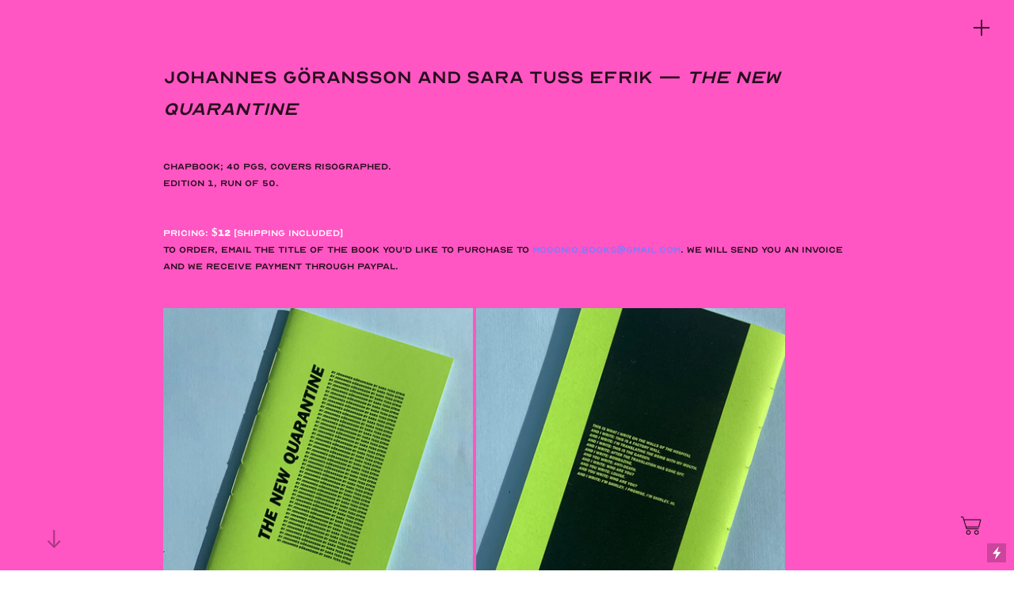

--- FILE ---
content_type: text/html; charset=UTF-8
request_url: https://mo0on.io/Johannes-Goransson-and-Sara-Tuss-Efrik-WINTER-2020
body_size: 22231
content:
<!DOCTYPE html>
<!-- 

        Running on cargo.site

-->
<html lang="en" data-predefined-style="true" data-css-presets="true" data-css-preset data-typography-preset>
	<head>
<script>
				var __cargo_context__ = 'live';
				var __cargo_js_ver__ = 'c=3744406473';
				var __cargo_maint__ = false;
				
				
			</script>
					<meta http-equiv="X-UA-Compatible" content="IE=edge,chrome=1">
		<meta http-equiv="Content-Type" content="text/html; charset=utf-8">
		<meta name="viewport" content="initial-scale=1.0, maximum-scale=1.0, user-scalable=no">
		
			<meta name="robots" content="index,follow">
		<title>Johannes Göransson and Sara Tuss Efrik WINTER 2020 — MO(O)ON IO</title>
		<meta name="description" content="johannes göransson and sara tuss efrik — The new quarantine chapbook; 40 pgs, covers risographed. edition 1, run of 50. pricing: $12...">
				<meta name="twitter:card" content="summary_large_image">
		<meta name="twitter:title" content="Johannes Göransson and Sara Tuss Efrik WINTER 2020 — MO(O)ON IO">
		<meta name="twitter:description" content="johannes göransson and sara tuss efrik — The new quarantine chapbook; 40 pgs, covers risographed. edition 1, run of 50. pricing: $12...">
		<meta name="twitter:image" content="https://freight.cargo.site/w/1200/i/d14b6a6170120ee971432429e64dcf95c81e40da33932ad7f2d4c9845a153173/Anna-Cover-Photograph-2.jpg">
		<meta property="og:locale" content="en_US">
		<meta property="og:title" content="Johannes Göransson and Sara Tuss Efrik WINTER 2020 — MO(O)ON IO">
		<meta property="og:description" content="johannes göransson and sara tuss efrik — The new quarantine chapbook; 40 pgs, covers risographed. edition 1, run of 50. pricing: $12...">
		<meta property="og:url" content="https://mo0on.io/Johannes-Goransson-and-Sara-Tuss-Efrik-WINTER-2020">
		<meta property="og:image" content="https://freight.cargo.site/w/1200/i/d14b6a6170120ee971432429e64dcf95c81e40da33932ad7f2d4c9845a153173/Anna-Cover-Photograph-2.jpg">
		<meta property="og:type" content="website">

		<link rel="preconnect" href="https://static.cargo.site" crossorigin>
		<link rel="preconnect" href="https://freight.cargo.site" crossorigin>
				<link rel="preconnect" href="https://type.cargo.site" crossorigin>

		<!--<link rel="preload" href="https://static.cargo.site/assets/social/IconFont-Regular-0.9.3.woff2" as="font" type="font/woff" crossorigin>-->

		

		<link href="https://freight.cargo.site/t/original/i/f0ff9f452b0a3e736ffcf36a37169940fd2bcfb286e8a2a0de738b2a1d1a8709/mooonio-cropped.ico" rel="shortcut icon">
		<link href="https://mo0on.io/rss" rel="alternate" type="application/rss+xml" title="MO(O)ON IO feed">

		<link href="https://mo0on.io/stylesheet?c=3744406473&1679944990" id="member_stylesheet" rel="stylesheet" type="text/css" />
<style id="">@font-face{font-family:Icons;src:url(https://static.cargo.site/assets/social/IconFont-Regular-0.9.3.woff2);unicode-range:U+E000-E15C,U+F0000,U+FE0E}@font-face{font-family:Icons;src:url(https://static.cargo.site/assets/social/IconFont-Regular-0.9.3.woff2);font-weight:240;unicode-range:U+E000-E15C,U+F0000,U+FE0E}@font-face{font-family:Icons;src:url(https://static.cargo.site/assets/social/IconFont-Regular-0.9.3.woff2);unicode-range:U+E000-E15C,U+F0000,U+FE0E;font-weight:400}@font-face{font-family:Icons;src:url(https://static.cargo.site/assets/social/IconFont-Regular-0.9.3.woff2);unicode-range:U+E000-E15C,U+F0000,U+FE0E;font-weight:600}@font-face{font-family:Icons;src:url(https://static.cargo.site/assets/social/IconFont-Regular-0.9.3.woff2);unicode-range:U+E000-E15C,U+F0000,U+FE0E;font-weight:800}@font-face{font-family:Icons;src:url(https://static.cargo.site/assets/social/IconFont-Regular-0.9.3.woff2);unicode-range:U+E000-E15C,U+F0000,U+FE0E;font-style:italic}@font-face{font-family:Icons;src:url(https://static.cargo.site/assets/social/IconFont-Regular-0.9.3.woff2);unicode-range:U+E000-E15C,U+F0000,U+FE0E;font-weight:200;font-style:italic}@font-face{font-family:Icons;src:url(https://static.cargo.site/assets/social/IconFont-Regular-0.9.3.woff2);unicode-range:U+E000-E15C,U+F0000,U+FE0E;font-weight:400;font-style:italic}@font-face{font-family:Icons;src:url(https://static.cargo.site/assets/social/IconFont-Regular-0.9.3.woff2);unicode-range:U+E000-E15C,U+F0000,U+FE0E;font-weight:600;font-style:italic}@font-face{font-family:Icons;src:url(https://static.cargo.site/assets/social/IconFont-Regular-0.9.3.woff2);unicode-range:U+E000-E15C,U+F0000,U+FE0E;font-weight:800;font-style:italic}body.iconfont-loading,body.iconfont-loading *{color:transparent!important}body{-moz-osx-font-smoothing:grayscale;-webkit-font-smoothing:antialiased;-webkit-text-size-adjust:none}body.no-scroll{overflow:hidden}/*!
 * Content
 */.page{word-wrap:break-word}:focus{outline:0}.pointer-events-none{pointer-events:none}.pointer-events-auto{pointer-events:auto}.pointer-events-none .page_content .audio-player,.pointer-events-none .page_content .shop_product,.pointer-events-none .page_content a,.pointer-events-none .page_content audio,.pointer-events-none .page_content button,.pointer-events-none .page_content details,.pointer-events-none .page_content iframe,.pointer-events-none .page_content img,.pointer-events-none .page_content input,.pointer-events-none .page_content video{pointer-events:auto}.pointer-events-none .page_content *>a,.pointer-events-none .page_content>a{position:relative}s *{text-transform:inherit}#toolset{position:fixed;bottom:10px;right:10px;z-index:8}.mobile #toolset,.template_site_inframe #toolset{display:none}#toolset a{display:block;height:24px;width:24px;margin:0;padding:0;text-decoration:none;background:rgba(0,0,0,.2)}#toolset a:hover{background:rgba(0,0,0,.8)}[data-adminview] #toolset a,[data-adminview] #toolset_admin a{background:rgba(0,0,0,.04);pointer-events:none;cursor:default}#toolset_admin a:active{background:rgba(0,0,0,.7)}#toolset_admin a svg>*{transform:scale(1.1) translate(0,-.5px);transform-origin:50% 50%}#toolset_admin a svg{pointer-events:none;width:100%!important;height:auto!important}#following-container{overflow:auto;-webkit-overflow-scrolling:touch}#following-container iframe{height:100%;width:100%;position:absolute;top:0;left:0;right:0;bottom:0}:root{--following-width:-400px;--following-animation-duration:450ms}@keyframes following-open{0%{transform:translateX(0)}100%{transform:translateX(var(--following-width))}}@keyframes following-open-inverse{0%{transform:translateX(0)}100%{transform:translateX(calc(-1 * var(--following-width)))}}@keyframes following-close{0%{transform:translateX(var(--following-width))}100%{transform:translateX(0)}}@keyframes following-close-inverse{0%{transform:translateX(calc(-1 * var(--following-width)))}100%{transform:translateX(0)}}body.animate-left{animation:following-open var(--following-animation-duration);animation-fill-mode:both;animation-timing-function:cubic-bezier(.24,1,.29,1)}#following-container.animate-left{animation:following-close-inverse var(--following-animation-duration);animation-fill-mode:both;animation-timing-function:cubic-bezier(.24,1,.29,1)}#following-container.animate-left #following-frame{animation:following-close var(--following-animation-duration);animation-fill-mode:both;animation-timing-function:cubic-bezier(.24,1,.29,1)}body.animate-right{animation:following-close var(--following-animation-duration);animation-fill-mode:both;animation-timing-function:cubic-bezier(.24,1,.29,1)}#following-container.animate-right{animation:following-open-inverse var(--following-animation-duration);animation-fill-mode:both;animation-timing-function:cubic-bezier(.24,1,.29,1)}#following-container.animate-right #following-frame{animation:following-open var(--following-animation-duration);animation-fill-mode:both;animation-timing-function:cubic-bezier(.24,1,.29,1)}.slick-slider{position:relative;display:block;-moz-box-sizing:border-box;box-sizing:border-box;-webkit-user-select:none;-moz-user-select:none;-ms-user-select:none;user-select:none;-webkit-touch-callout:none;-khtml-user-select:none;-ms-touch-action:pan-y;touch-action:pan-y;-webkit-tap-highlight-color:transparent}.slick-list{position:relative;display:block;overflow:hidden;margin:0;padding:0}.slick-list:focus{outline:0}.slick-list.dragging{cursor:pointer;cursor:hand}.slick-slider .slick-list,.slick-slider .slick-track{transform:translate3d(0,0,0);will-change:transform}.slick-track{position:relative;top:0;left:0;display:block}.slick-track:after,.slick-track:before{display:table;content:'';width:1px;height:1px;margin-top:-1px;margin-left:-1px}.slick-track:after{clear:both}.slick-loading .slick-track{visibility:hidden}.slick-slide{display:none;float:left;height:100%;min-height:1px}[dir=rtl] .slick-slide{float:right}.content .slick-slide img{display:inline-block}.content .slick-slide img:not(.image-zoom){cursor:pointer}.content .scrub .slick-list,.content .scrub .slick-slide img:not(.image-zoom){cursor:ew-resize}body.slideshow-scrub-dragging *{cursor:ew-resize!important}.content .slick-slide img:not([src]),.content .slick-slide img[src='']{width:100%;height:auto}.slick-slide.slick-loading img{display:none}.slick-slide.dragging img{pointer-events:none}.slick-initialized .slick-slide{display:block}.slick-loading .slick-slide{visibility:hidden}.slick-vertical .slick-slide{display:block;height:auto;border:1px solid transparent}.slick-arrow.slick-hidden{display:none}.slick-arrow{position:absolute;z-index:9;width:0;top:0;height:100%;cursor:pointer;will-change:opacity;-webkit-transition:opacity 333ms cubic-bezier(.4,0,.22,1);transition:opacity 333ms cubic-bezier(.4,0,.22,1)}.slick-arrow.hidden{opacity:0}.slick-arrow svg{position:absolute;width:36px;height:36px;top:0;left:0;right:0;bottom:0;margin:auto;transform:translate(.25px,.25px)}.slick-arrow svg.right-arrow{transform:translate(.25px,.25px) scaleX(-1)}.slick-arrow svg:active{opacity:.75}.slick-arrow svg .arrow-shape{fill:none!important;stroke:#fff;stroke-linecap:square}.slick-arrow svg .arrow-outline{fill:none!important;stroke-width:2.5px;stroke:rgba(0,0,0,.6);stroke-linecap:square}.slick-arrow.slick-next{right:0;text-align:right}.slick-next svg,.wallpaper-navigation .slick-next svg{margin-right:10px}.mobile .slick-next svg{margin-right:10px}.slick-arrow.slick-prev{text-align:left}.slick-prev svg,.wallpaper-navigation .slick-prev svg{margin-left:10px}.mobile .slick-prev svg{margin-left:10px}.loading_animation{display:none;vertical-align:middle;z-index:15;line-height:0;pointer-events:none;border-radius:100%}.loading_animation.hidden{display:none}.loading_animation.pulsing{opacity:0;display:inline-block;animation-delay:.1s;-webkit-animation-delay:.1s;-moz-animation-delay:.1s;animation-duration:12s;animation-iteration-count:infinite;animation:fade-pulse-in .5s ease-in-out;-moz-animation:fade-pulse-in .5s ease-in-out;-webkit-animation:fade-pulse-in .5s ease-in-out;-webkit-animation-fill-mode:forwards;-moz-animation-fill-mode:forwards;animation-fill-mode:forwards}.loading_animation.pulsing.no-delay{animation-delay:0s;-webkit-animation-delay:0s;-moz-animation-delay:0s}.loading_animation div{border-radius:100%}.loading_animation div svg{max-width:100%;height:auto}.loading_animation div,.loading_animation div svg{width:20px;height:20px}.loading_animation.full-width svg{width:100%;height:auto}.loading_animation.full-width.big svg{width:100px;height:100px}.loading_animation div svg>*{fill:#ccc}.loading_animation div{-webkit-animation:spin-loading 12s ease-out;-webkit-animation-iteration-count:infinite;-moz-animation:spin-loading 12s ease-out;-moz-animation-iteration-count:infinite;animation:spin-loading 12s ease-out;animation-iteration-count:infinite}.loading_animation.hidden{display:none}[data-backdrop] .loading_animation{position:absolute;top:15px;left:15px;z-index:99}.loading_animation.position-absolute.middle{top:calc(50% - 10px);left:calc(50% - 10px)}.loading_animation.position-absolute.topleft{top:0;left:0}.loading_animation.position-absolute.middleright{top:calc(50% - 10px);right:1rem}.loading_animation.position-absolute.middleleft{top:calc(50% - 10px);left:1rem}.loading_animation.gray div svg>*{fill:#999}.loading_animation.gray-dark div svg>*{fill:#666}.loading_animation.gray-darker div svg>*{fill:#555}.loading_animation.gray-light div svg>*{fill:#ccc}.loading_animation.white div svg>*{fill:rgba(255,255,255,.85)}.loading_animation.blue div svg>*{fill:#698fff}.loading_animation.inline{display:inline-block;margin-bottom:.5ex}.loading_animation.inline.left{margin-right:.5ex}@-webkit-keyframes fade-pulse-in{0%{opacity:0}50%{opacity:.5}100%{opacity:1}}@-moz-keyframes fade-pulse-in{0%{opacity:0}50%{opacity:.5}100%{opacity:1}}@keyframes fade-pulse-in{0%{opacity:0}50%{opacity:.5}100%{opacity:1}}@-webkit-keyframes pulsate{0%{opacity:1}50%{opacity:0}100%{opacity:1}}@-moz-keyframes pulsate{0%{opacity:1}50%{opacity:0}100%{opacity:1}}@keyframes pulsate{0%{opacity:1}50%{opacity:0}100%{opacity:1}}@-webkit-keyframes spin-loading{0%{transform:rotate(0)}9%{transform:rotate(1050deg)}18%{transform:rotate(-1090deg)}20%{transform:rotate(-1080deg)}23%{transform:rotate(-1080deg)}28%{transform:rotate(-1095deg)}29%{transform:rotate(-1065deg)}34%{transform:rotate(-1080deg)}35%{transform:rotate(-1050deg)}40%{transform:rotate(-1065deg)}41%{transform:rotate(-1035deg)}44%{transform:rotate(-1035deg)}47%{transform:rotate(-2160deg)}50%{transform:rotate(-2160deg)}56%{transform:rotate(45deg)}60%{transform:rotate(45deg)}80%{transform:rotate(6120deg)}100%{transform:rotate(0)}}@keyframes spin-loading{0%{transform:rotate(0)}9%{transform:rotate(1050deg)}18%{transform:rotate(-1090deg)}20%{transform:rotate(-1080deg)}23%{transform:rotate(-1080deg)}28%{transform:rotate(-1095deg)}29%{transform:rotate(-1065deg)}34%{transform:rotate(-1080deg)}35%{transform:rotate(-1050deg)}40%{transform:rotate(-1065deg)}41%{transform:rotate(-1035deg)}44%{transform:rotate(-1035deg)}47%{transform:rotate(-2160deg)}50%{transform:rotate(-2160deg)}56%{transform:rotate(45deg)}60%{transform:rotate(45deg)}80%{transform:rotate(6120deg)}100%{transform:rotate(0)}}[grid-row]{align-items:flex-start;box-sizing:border-box;display:-webkit-box;display:-webkit-flex;display:-ms-flexbox;display:flex;-webkit-flex-wrap:wrap;-ms-flex-wrap:wrap;flex-wrap:wrap}[grid-col]{box-sizing:border-box}[grid-row] [grid-col].empty:after{content:"\0000A0";cursor:text}body.mobile[data-adminview=content-editproject] [grid-row] [grid-col].empty:after{display:none}[grid-col=auto]{-webkit-box-flex:1;-webkit-flex:1;-ms-flex:1;flex:1}[grid-col=x12]{width:100%}[grid-col=x11]{width:50%}[grid-col=x10]{width:33.33%}[grid-col=x9]{width:25%}[grid-col=x8]{width:20%}[grid-col=x7]{width:16.666666667%}[grid-col=x6]{width:14.285714286%}[grid-col=x5]{width:12.5%}[grid-col=x4]{width:11.111111111%}[grid-col=x3]{width:10%}[grid-col=x2]{width:9.090909091%}[grid-col=x1]{width:8.333333333%}[grid-col="1"]{width:8.33333%}[grid-col="2"]{width:16.66667%}[grid-col="3"]{width:25%}[grid-col="4"]{width:33.33333%}[grid-col="5"]{width:41.66667%}[grid-col="6"]{width:50%}[grid-col="7"]{width:58.33333%}[grid-col="8"]{width:66.66667%}[grid-col="9"]{width:75%}[grid-col="10"]{width:83.33333%}[grid-col="11"]{width:91.66667%}[grid-col="12"]{width:100%}body.mobile [grid-responsive] [grid-col]{width:100%;-webkit-box-flex:none;-webkit-flex:none;-ms-flex:none;flex:none}[data-ce-host=true][contenteditable=true] [grid-pad]{pointer-events:none}[data-ce-host=true][contenteditable=true] [grid-pad]>*{pointer-events:auto}[grid-pad="0"]{padding:0}[grid-pad="0.25"]{padding:.125rem}[grid-pad="0.5"]{padding:.25rem}[grid-pad="0.75"]{padding:.375rem}[grid-pad="1"]{padding:.5rem}[grid-pad="1.25"]{padding:.625rem}[grid-pad="1.5"]{padding:.75rem}[grid-pad="1.75"]{padding:.875rem}[grid-pad="2"]{padding:1rem}[grid-pad="2.5"]{padding:1.25rem}[grid-pad="3"]{padding:1.5rem}[grid-pad="3.5"]{padding:1.75rem}[grid-pad="4"]{padding:2rem}[grid-pad="5"]{padding:2.5rem}[grid-pad="6"]{padding:3rem}[grid-pad="7"]{padding:3.5rem}[grid-pad="8"]{padding:4rem}[grid-pad="9"]{padding:4.5rem}[grid-pad="10"]{padding:5rem}[grid-gutter="0"]{margin:0}[grid-gutter="0.5"]{margin:-.25rem}[grid-gutter="1"]{margin:-.5rem}[grid-gutter="1.5"]{margin:-.75rem}[grid-gutter="2"]{margin:-1rem}[grid-gutter="2.5"]{margin:-1.25rem}[grid-gutter="3"]{margin:-1.5rem}[grid-gutter="3.5"]{margin:-1.75rem}[grid-gutter="4"]{margin:-2rem}[grid-gutter="5"]{margin:-2.5rem}[grid-gutter="6"]{margin:-3rem}[grid-gutter="7"]{margin:-3.5rem}[grid-gutter="8"]{margin:-4rem}[grid-gutter="10"]{margin:-5rem}[grid-gutter="12"]{margin:-6rem}[grid-gutter="14"]{margin:-7rem}[grid-gutter="16"]{margin:-8rem}[grid-gutter="18"]{margin:-9rem}[grid-gutter="20"]{margin:-10rem}small{max-width:100%;text-decoration:inherit}img:not([src]),img[src='']{outline:1px solid rgba(177,177,177,.4);outline-offset:-1px;content:url([data-uri])}img.image-zoom{cursor:-webkit-zoom-in;cursor:-moz-zoom-in;cursor:zoom-in}#imprimatur{color:#333;font-size:10px;font-family:-apple-system,BlinkMacSystemFont,"Segoe UI",Roboto,Oxygen,Ubuntu,Cantarell,"Open Sans","Helvetica Neue",sans-serif,"Sans Serif",Icons;/*!System*/position:fixed;opacity:.3;right:-28px;bottom:160px;transform:rotate(270deg);-ms-transform:rotate(270deg);-webkit-transform:rotate(270deg);z-index:8;text-transform:uppercase;color:#999;opacity:.5;padding-bottom:2px;text-decoration:none}.mobile #imprimatur{display:none}bodycopy cargo-link a{font-family:-apple-system,BlinkMacSystemFont,"Segoe UI",Roboto,Oxygen,Ubuntu,Cantarell,"Open Sans","Helvetica Neue",sans-serif,"Sans Serif",Icons;/*!System*/font-size:12px;font-style:normal;font-weight:400;transform:rotate(270deg);text-decoration:none;position:fixed!important;right:-27px;bottom:100px;text-decoration:none;letter-spacing:normal;background:0 0;border:0;border-bottom:0;outline:0}/*! PhotoSwipe Default UI CSS by Dmitry Semenov | photoswipe.com | MIT license */.pswp--has_mouse .pswp__button--arrow--left,.pswp--has_mouse .pswp__button--arrow--right,.pswp__ui{visibility:visible}.pswp--minimal--dark .pswp__top-bar,.pswp__button{background:0 0}.pswp,.pswp__bg,.pswp__container,.pswp__img--placeholder,.pswp__zoom-wrap,.quick-view-navigation{-webkit-backface-visibility:hidden}.pswp__button{cursor:pointer;opacity:1;-webkit-appearance:none;transition:opacity .2s;-webkit-box-shadow:none;box-shadow:none}.pswp__button-close>svg{top:10px;right:10px;margin-left:auto}.pswp--touch .quick-view-navigation{display:none}.pswp__ui{-webkit-font-smoothing:auto;opacity:1;z-index:1550}.quick-view-navigation{will-change:opacity;-webkit-transition:opacity 333ms cubic-bezier(.4,0,.22,1);transition:opacity 333ms cubic-bezier(.4,0,.22,1)}.quick-view-navigation .pswp__group .pswp__button{pointer-events:auto}.pswp__button>svg{position:absolute;width:36px;height:36px}.quick-view-navigation .pswp__group:active svg{opacity:.75}.pswp__button svg .shape-shape{fill:#fff}.pswp__button svg .shape-outline{fill:#000}.pswp__button-prev>svg{top:0;bottom:0;left:10px;margin:auto}.pswp__button-next>svg{top:0;bottom:0;right:10px;margin:auto}.quick-view-navigation .pswp__group .pswp__button-prev{position:absolute;left:0;top:0;width:0;height:100%}.quick-view-navigation .pswp__group .pswp__button-next{position:absolute;right:0;top:0;width:0;height:100%}.quick-view-navigation .close-button,.quick-view-navigation .left-arrow,.quick-view-navigation .right-arrow{transform:translate(.25px,.25px)}.quick-view-navigation .right-arrow{transform:translate(.25px,.25px) scaleX(-1)}.pswp__button svg .shape-outline{fill:transparent!important;stroke:#000;stroke-width:2.5px;stroke-linecap:square}.pswp__button svg .shape-shape{fill:transparent!important;stroke:#fff;stroke-width:1.5px;stroke-linecap:square}.pswp__bg,.pswp__scroll-wrap,.pswp__zoom-wrap{width:100%;position:absolute}.quick-view-navigation .pswp__group .pswp__button-close{margin:0}.pswp__container,.pswp__item,.pswp__zoom-wrap{right:0;bottom:0;top:0;position:absolute;left:0}.pswp__ui--hidden .pswp__button{opacity:.001}.pswp__ui--hidden .pswp__button,.pswp__ui--hidden .pswp__button *{pointer-events:none}.pswp .pswp__ui.pswp__ui--displaynone{display:none}.pswp__element--disabled{display:none!important}/*! PhotoSwipe main CSS by Dmitry Semenov | photoswipe.com | MIT license */.pswp{position:fixed;display:none;height:100%;width:100%;top:0;left:0;right:0;bottom:0;margin:auto;-ms-touch-action:none;touch-action:none;z-index:9999999;-webkit-text-size-adjust:100%;line-height:initial;letter-spacing:initial;outline:0}.pswp img{max-width:none}.pswp--zoom-disabled .pswp__img{cursor:default!important}.pswp--animate_opacity{opacity:.001;will-change:opacity;-webkit-transition:opacity 333ms cubic-bezier(.4,0,.22,1);transition:opacity 333ms cubic-bezier(.4,0,.22,1)}.pswp--open{display:block}.pswp--zoom-allowed .pswp__img{cursor:-webkit-zoom-in;cursor:-moz-zoom-in;cursor:zoom-in}.pswp--zoomed-in .pswp__img{cursor:-webkit-grab;cursor:-moz-grab;cursor:grab}.pswp--dragging .pswp__img{cursor:-webkit-grabbing;cursor:-moz-grabbing;cursor:grabbing}.pswp__bg{left:0;top:0;height:100%;opacity:0;transform:translateZ(0);will-change:opacity}.pswp__scroll-wrap{left:0;top:0;height:100%}.pswp__container,.pswp__zoom-wrap{-ms-touch-action:none;touch-action:none}.pswp__container,.pswp__img{-webkit-user-select:none;-moz-user-select:none;-ms-user-select:none;user-select:none;-webkit-tap-highlight-color:transparent;-webkit-touch-callout:none}.pswp__zoom-wrap{-webkit-transform-origin:left top;-ms-transform-origin:left top;transform-origin:left top;-webkit-transition:-webkit-transform 222ms cubic-bezier(.4,0,.22,1);transition:transform 222ms cubic-bezier(.4,0,.22,1)}.pswp__bg{-webkit-transition:opacity 222ms cubic-bezier(.4,0,.22,1);transition:opacity 222ms cubic-bezier(.4,0,.22,1)}.pswp--animated-in .pswp__bg,.pswp--animated-in .pswp__zoom-wrap{-webkit-transition:none;transition:none}.pswp--hide-overflow .pswp__scroll-wrap,.pswp--hide-overflow.pswp{overflow:hidden}.pswp__img{position:absolute;width:auto;height:auto;top:0;left:0}.pswp__img--placeholder--blank{background:#222}.pswp--ie .pswp__img{width:100%!important;height:auto!important;left:0;top:0}.pswp__ui--idle{opacity:0}.pswp__error-msg{position:absolute;left:0;top:50%;width:100%;text-align:center;font-size:14px;line-height:16px;margin-top:-8px;color:#ccc}.pswp__error-msg a{color:#ccc;text-decoration:underline}.pswp__error-msg{font-family:-apple-system,BlinkMacSystemFont,"Segoe UI",Roboto,Oxygen,Ubuntu,Cantarell,"Open Sans","Helvetica Neue",sans-serif}.quick-view.mouse-down .iframe-item{pointer-events:none!important}.quick-view-caption-positioner{pointer-events:none;width:100%;height:100%}.quick-view-caption-wrapper{margin:auto;position:absolute;bottom:0;left:0;right:0}.quick-view-horizontal-align-left .quick-view-caption-wrapper{margin-left:0}.quick-view-horizontal-align-right .quick-view-caption-wrapper{margin-right:0}[data-quick-view-caption]{transition:.1s opacity ease-in-out;position:absolute;bottom:0;left:0;right:0}.quick-view-horizontal-align-left [data-quick-view-caption]{text-align:left}.quick-view-horizontal-align-right [data-quick-view-caption]{text-align:right}.quick-view-caption{transition:.1s opacity ease-in-out}.quick-view-caption>*{display:inline-block}.quick-view-caption *{pointer-events:auto}.quick-view-caption.hidden{opacity:0}.shop_product .dropdown_wrapper{flex:0 0 100%;position:relative}.shop_product select{appearance:none;-moz-appearance:none;-webkit-appearance:none;outline:0;-webkit-font-smoothing:antialiased;-moz-osx-font-smoothing:grayscale;cursor:pointer;border-radius:0;white-space:nowrap;overflow:hidden!important;text-overflow:ellipsis}.shop_product select.dropdown::-ms-expand{display:none}.shop_product a{cursor:pointer;border-bottom:none;text-decoration:none}.shop_product a.out-of-stock{pointer-events:none}body.audio-player-dragging *{cursor:ew-resize!important}.audio-player{display:inline-flex;flex:1 0 calc(100% - 2px);width:calc(100% - 2px)}.audio-player .button{height:100%;flex:0 0 3.3rem;display:flex}.audio-player .separator{left:3.3rem;height:100%}.audio-player .buffer{width:0%;height:100%;transition:left .3s linear,width .3s linear}.audio-player.seeking .buffer{transition:left 0s,width 0s}.audio-player.seeking{user-select:none;-webkit-user-select:none;cursor:ew-resize}.audio-player.seeking *{user-select:none;-webkit-user-select:none;cursor:ew-resize}.audio-player .bar{overflow:hidden;display:flex;justify-content:space-between;align-content:center;flex-grow:1}.audio-player .progress{width:0%;height:100%;transition:width .3s linear}.audio-player.seeking .progress{transition:width 0s}.audio-player .pause,.audio-player .play{cursor:pointer;height:100%}.audio-player .note-icon{margin:auto 0;order:2;flex:0 1 auto}.audio-player .title{white-space:nowrap;overflow:hidden;text-overflow:ellipsis;pointer-events:none;user-select:none;padding:.5rem 0 .5rem 1rem;margin:auto auto auto 0;flex:0 3 auto;min-width:0;width:100%}.audio-player .total-time{flex:0 1 auto;margin:auto 0}.audio-player .current-time,.audio-player .play-text{flex:0 1 auto;margin:auto 0}.audio-player .stream-anim{user-select:none;margin:auto auto auto 0}.audio-player .stream-anim span{display:inline-block}.audio-player .buffer,.audio-player .current-time,.audio-player .note-svg,.audio-player .play-text,.audio-player .separator,.audio-player .total-time{user-select:none;pointer-events:none}.audio-player .buffer,.audio-player .play-text,.audio-player .progress{position:absolute}.audio-player,.audio-player .bar,.audio-player .button,.audio-player .current-time,.audio-player .note-icon,.audio-player .pause,.audio-player .play,.audio-player .total-time{position:relative}body.mobile .audio-player,body.mobile .audio-player *{-webkit-touch-callout:none}#standalone-admin-frame{border:0;width:400px;position:absolute;right:0;top:0;height:100vh;z-index:99}body[standalone-admin=true] #standalone-admin-frame{transform:translate(0,0)}body[standalone-admin=true] .main_container{width:calc(100% - 400px)}body[standalone-admin=false] #standalone-admin-frame{transform:translate(100%,0)}body[standalone-admin=false] .main_container{width:100%}.toggle_standaloneAdmin{position:fixed;top:0;right:400px;height:40px;width:40px;z-index:999;cursor:pointer;background-color:rgba(0,0,0,.4)}.toggle_standaloneAdmin:active{opacity:.7}body[standalone-admin=false] .toggle_standaloneAdmin{right:0}.toggle_standaloneAdmin *{color:#fff;fill:#fff}.toggle_standaloneAdmin svg{padding:6px;width:100%;height:100%;opacity:.85}body[standalone-admin=false] .toggle_standaloneAdmin #close,body[standalone-admin=true] .toggle_standaloneAdmin #backdropsettings{display:none}.toggle_standaloneAdmin>div{width:100%;height:100%}#admin_toggle_button{position:fixed;top:50%;transform:translate(0,-50%);right:400px;height:36px;width:12px;z-index:999;cursor:pointer;background-color:rgba(0,0,0,.09);padding-left:2px;margin-right:5px}#admin_toggle_button .bar{content:'';background:rgba(0,0,0,.09);position:fixed;width:5px;bottom:0;top:0;z-index:10}#admin_toggle_button:active{background:rgba(0,0,0,.065)}#admin_toggle_button *{color:#fff;fill:#fff}#admin_toggle_button svg{padding:0;width:16px;height:36px;margin-left:1px;opacity:1}#admin_toggle_button svg *{fill:#fff;opacity:1}#admin_toggle_button[data-state=closed] .toggle_admin_close{display:none}#admin_toggle_button[data-state=closed],#admin_toggle_button[data-state=closed] .toggle_admin_open{width:20px;cursor:pointer;margin:0}#admin_toggle_button[data-state=closed] svg{margin-left:2px}#admin_toggle_button[data-state=open] .toggle_admin_open{display:none}select,select *{text-rendering:auto!important}b b{font-weight:inherit}*{-webkit-box-sizing:border-box;-moz-box-sizing:border-box;box-sizing:border-box}customhtml>*{position:relative;z-index:10}body,html{min-height:100vh;margin:0;padding:0}html{touch-action:manipulation;position:relative;background-color:#fff}.main_container{min-height:100vh;width:100%;overflow:hidden}.container{display:-webkit-box;display:-webkit-flex;display:-moz-box;display:-ms-flexbox;display:flex;-webkit-flex-wrap:wrap;-moz-flex-wrap:wrap;-ms-flex-wrap:wrap;flex-wrap:wrap;max-width:100%;width:100%;overflow:visible}.container{align-items:flex-start;-webkit-align-items:flex-start}.page{z-index:2}.page ul li>text-limit{display:block}.content,.content_container,.pinned{-webkit-flex:1 0 auto;-moz-flex:1 0 auto;-ms-flex:1 0 auto;flex:1 0 auto;max-width:100%}.content_container{width:100%}.content_container.full_height{min-height:100vh}.page_background{position:absolute;top:0;left:0;width:100%;height:100%}.page_container{position:relative;overflow:visible;width:100%}.backdrop{position:absolute;top:0;z-index:1;width:100%;height:100%;max-height:100vh}.backdrop>div{position:absolute;top:0;left:0;width:100%;height:100%;-webkit-backface-visibility:hidden;backface-visibility:hidden;transform:translate3d(0,0,0);contain:strict}[data-backdrop].backdrop>div[data-overflowing]{max-height:100vh;position:absolute;top:0;left:0}body.mobile [split-responsive]{display:flex;flex-direction:column}body.mobile [split-responsive] .container{width:100%;order:2}body.mobile [split-responsive] .backdrop{position:relative;height:50vh;width:100%;order:1}body.mobile [split-responsive] [data-auxiliary].backdrop{position:absolute;height:50vh;width:100%;order:1}.page{position:relative;z-index:2}img[data-align=left]{float:left}img[data-align=right]{float:right}[data-rotation]{transform-origin:center center}.content .page_content:not([contenteditable=true]) [data-draggable]{pointer-events:auto!important;backface-visibility:hidden}.preserve-3d{-moz-transform-style:preserve-3d;transform-style:preserve-3d}.content .page_content:not([contenteditable=true]) [data-draggable] iframe{pointer-events:none!important}.dragging-active iframe{pointer-events:none!important}.content .page_content:not([contenteditable=true]) [data-draggable]:active{opacity:1}.content .scroll-transition-fade{transition:transform 1s ease-in-out,opacity .8s ease-in-out}.content .scroll-transition-fade.below-viewport{opacity:0;transform:translateY(40px)}.mobile.full_width .page_container:not([split-layout]) .container_width{width:100%}[data-view=pinned_bottom] .bottom_pin_invisibility{visibility:hidden}.pinned{position:relative;width:100%}.pinned .page_container.accommodate:not(.fixed):not(.overlay){z-index:2}.pinned .page_container.overlay{position:absolute;z-index:4}.pinned .page_container.overlay.fixed{position:fixed}.pinned .page_container.overlay.fixed .page{max-height:100vh;-webkit-overflow-scrolling:touch}.pinned .page_container.overlay.fixed .page.allow-scroll{overflow-y:auto;overflow-x:hidden}.pinned .page_container.overlay.fixed .page.allow-scroll{align-items:flex-start;-webkit-align-items:flex-start}.pinned .page_container .page.allow-scroll::-webkit-scrollbar{width:0;background:0 0;display:none}.pinned.pinned_top .page_container.overlay{left:0;top:0}.pinned.pinned_bottom .page_container.overlay{left:0;bottom:0}div[data-container=set]:empty{margin-top:1px}.thumbnails{position:relative;z-index:1}[thumbnails=grid]{align-items:baseline}[thumbnails=justify] .thumbnail{box-sizing:content-box}[thumbnails][data-padding-zero] .thumbnail{margin-bottom:-1px}[thumbnails=montessori] .thumbnail{pointer-events:auto;position:absolute}[thumbnails] .thumbnail>a{display:block;text-decoration:none}[thumbnails=montessori]{height:0}[thumbnails][data-resizing],[thumbnails][data-resizing] *{cursor:nwse-resize}[thumbnails] .thumbnail .resize-handle{cursor:nwse-resize;width:26px;height:26px;padding:5px;position:absolute;opacity:.75;right:-1px;bottom:-1px;z-index:100}[thumbnails][data-resizing] .resize-handle{display:none}[thumbnails] .thumbnail .resize-handle svg{position:absolute;top:0;left:0}[thumbnails] .thumbnail .resize-handle:hover{opacity:1}[data-can-move].thumbnail .resize-handle svg .resize_path_outline{fill:#fff}[data-can-move].thumbnail .resize-handle svg .resize_path{fill:#000}[thumbnails=montessori] .thumbnail_sizer{height:0;width:100%;position:relative;padding-bottom:100%;pointer-events:none}[thumbnails] .thumbnail img{display:block;min-height:3px;margin-bottom:0}[thumbnails] .thumbnail img:not([src]),img[src=""]{margin:0!important;width:100%;min-height:3px;height:100%!important;position:absolute}[aspect-ratio="1x1"].thumb_image{height:0;padding-bottom:100%;overflow:hidden}[aspect-ratio="4x3"].thumb_image{height:0;padding-bottom:75%;overflow:hidden}[aspect-ratio="16x9"].thumb_image{height:0;padding-bottom:56.25%;overflow:hidden}[thumbnails] .thumb_image{width:100%;position:relative}[thumbnails][thumbnail-vertical-align=top]{align-items:flex-start}[thumbnails][thumbnail-vertical-align=middle]{align-items:center}[thumbnails][thumbnail-vertical-align=bottom]{align-items:baseline}[thumbnails][thumbnail-horizontal-align=left]{justify-content:flex-start}[thumbnails][thumbnail-horizontal-align=middle]{justify-content:center}[thumbnails][thumbnail-horizontal-align=right]{justify-content:flex-end}.thumb_image.default_image>svg{position:absolute;top:0;left:0;bottom:0;right:0;width:100%;height:100%}.thumb_image.default_image{outline:1px solid #ccc;outline-offset:-1px;position:relative}.mobile.full_width [data-view=Thumbnail] .thumbnails_width{width:100%}.content [data-draggable] a:active,.content [data-draggable] img:active{opacity:initial}.content .draggable-dragging{opacity:initial}[data-draggable].draggable_visible{visibility:visible}[data-draggable].draggable_hidden{visibility:hidden}.gallery_card [data-draggable],.marquee [data-draggable]{visibility:inherit}[data-draggable]{visibility:visible;background-color:rgba(0,0,0,.003)}#site_menu_panel_container .image-gallery:not(.initialized){height:0;padding-bottom:100%;min-height:initial}.image-gallery:not(.initialized){min-height:100vh;visibility:hidden;width:100%}.image-gallery .gallery_card img{display:block;width:100%;height:auto}.image-gallery .gallery_card{transform-origin:center}.image-gallery .gallery_card.dragging{opacity:.1;transform:initial!important}.image-gallery:not([image-gallery=slideshow]) .gallery_card iframe:only-child,.image-gallery:not([image-gallery=slideshow]) .gallery_card video:only-child{width:100%;height:100%;top:0;left:0;position:absolute}.image-gallery[image-gallery=slideshow] .gallery_card video[muted][autoplay]:not([controls]),.image-gallery[image-gallery=slideshow] .gallery_card video[muted][data-autoplay]:not([controls]){pointer-events:none}.image-gallery [image-gallery-pad="0"] video:only-child{object-fit:cover;height:calc(100% + 1px)}div.image-gallery>a,div.image-gallery>iframe,div.image-gallery>img,div.image-gallery>video{display:none}[image-gallery-row]{align-items:flex-start;box-sizing:border-box;display:-webkit-box;display:-webkit-flex;display:-ms-flexbox;display:flex;-webkit-flex-wrap:wrap;-ms-flex-wrap:wrap;flex-wrap:wrap}.image-gallery .gallery_card_image{width:100%;position:relative}[data-predefined-style=true] .image-gallery a.gallery_card{display:block;border:none}[image-gallery-col]{box-sizing:border-box}[image-gallery-col=x12]{width:100%}[image-gallery-col=x11]{width:50%}[image-gallery-col=x10]{width:33.33%}[image-gallery-col=x9]{width:25%}[image-gallery-col=x8]{width:20%}[image-gallery-col=x7]{width:16.666666667%}[image-gallery-col=x6]{width:14.285714286%}[image-gallery-col=x5]{width:12.5%}[image-gallery-col=x4]{width:11.111111111%}[image-gallery-col=x3]{width:10%}[image-gallery-col=x2]{width:9.090909091%}[image-gallery-col=x1]{width:8.333333333%}.content .page_content [image-gallery-pad].image-gallery{pointer-events:none}.content .page_content [image-gallery-pad].image-gallery .gallery_card_image>*,.content .page_content [image-gallery-pad].image-gallery .gallery_image_caption{pointer-events:auto}.content .page_content [image-gallery-pad="0"]{padding:0}.content .page_content [image-gallery-pad="0.25"]{padding:.125rem}.content .page_content [image-gallery-pad="0.5"]{padding:.25rem}.content .page_content [image-gallery-pad="0.75"]{padding:.375rem}.content .page_content [image-gallery-pad="1"]{padding:.5rem}.content .page_content [image-gallery-pad="1.25"]{padding:.625rem}.content .page_content [image-gallery-pad="1.5"]{padding:.75rem}.content .page_content [image-gallery-pad="1.75"]{padding:.875rem}.content .page_content [image-gallery-pad="2"]{padding:1rem}.content .page_content [image-gallery-pad="2.5"]{padding:1.25rem}.content .page_content [image-gallery-pad="3"]{padding:1.5rem}.content .page_content [image-gallery-pad="3.5"]{padding:1.75rem}.content .page_content [image-gallery-pad="4"]{padding:2rem}.content .page_content [image-gallery-pad="5"]{padding:2.5rem}.content .page_content [image-gallery-pad="6"]{padding:3rem}.content .page_content [image-gallery-pad="7"]{padding:3.5rem}.content .page_content [image-gallery-pad="8"]{padding:4rem}.content .page_content [image-gallery-pad="9"]{padding:4.5rem}.content .page_content [image-gallery-pad="10"]{padding:5rem}.content .page_content [image-gallery-gutter="0"]{margin:0}.content .page_content [image-gallery-gutter="0.5"]{margin:-.25rem}.content .page_content [image-gallery-gutter="1"]{margin:-.5rem}.content .page_content [image-gallery-gutter="1.5"]{margin:-.75rem}.content .page_content [image-gallery-gutter="2"]{margin:-1rem}.content .page_content [image-gallery-gutter="2.5"]{margin:-1.25rem}.content .page_content [image-gallery-gutter="3"]{margin:-1.5rem}.content .page_content [image-gallery-gutter="3.5"]{margin:-1.75rem}.content .page_content [image-gallery-gutter="4"]{margin:-2rem}.content .page_content [image-gallery-gutter="5"]{margin:-2.5rem}.content .page_content [image-gallery-gutter="6"]{margin:-3rem}.content .page_content [image-gallery-gutter="7"]{margin:-3.5rem}.content .page_content [image-gallery-gutter="8"]{margin:-4rem}.content .page_content [image-gallery-gutter="10"]{margin:-5rem}.content .page_content [image-gallery-gutter="12"]{margin:-6rem}.content .page_content [image-gallery-gutter="14"]{margin:-7rem}.content .page_content [image-gallery-gutter="16"]{margin:-8rem}.content .page_content [image-gallery-gutter="18"]{margin:-9rem}.content .page_content [image-gallery-gutter="20"]{margin:-10rem}[image-gallery=slideshow]:not(.initialized)>*{min-height:1px;opacity:0;min-width:100%}[image-gallery=slideshow][data-constrained-by=height] [image-gallery-vertical-align].slick-track{align-items:flex-start}[image-gallery=slideshow] img.image-zoom:active{opacity:initial}[image-gallery=slideshow].slick-initialized .gallery_card{pointer-events:none}[image-gallery=slideshow].slick-initialized .gallery_card.slick-current{pointer-events:auto}[image-gallery=slideshow] .gallery_card:not(.has_caption){line-height:0}.content .page_content [image-gallery=slideshow].image-gallery>*{pointer-events:auto}.content [image-gallery=slideshow].image-gallery.slick-initialized .gallery_card{overflow:hidden;margin:0;display:flex;flex-flow:row wrap;flex-shrink:0}.content [image-gallery=slideshow].image-gallery.slick-initialized .gallery_card.slick-current{overflow:visible}[image-gallery=slideshow] .gallery_image_caption{opacity:1;transition:opacity .3s;-webkit-transition:opacity .3s;width:100%;margin-left:auto;margin-right:auto;clear:both}[image-gallery-horizontal-align=left] .gallery_image_caption{text-align:left}[image-gallery-horizontal-align=middle] .gallery_image_caption{text-align:center}[image-gallery-horizontal-align=right] .gallery_image_caption{text-align:right}[image-gallery=slideshow][data-slideshow-in-transition] .gallery_image_caption{opacity:0;transition:opacity .3s;-webkit-transition:opacity .3s}[image-gallery=slideshow] .gallery_card_image{width:initial;margin:0;display:inline-block}[image-gallery=slideshow] .gallery_card img{margin:0;display:block}[image-gallery=slideshow][data-exploded]{align-items:flex-start;box-sizing:border-box;display:-webkit-box;display:-webkit-flex;display:-ms-flexbox;display:flex;-webkit-flex-wrap:wrap;-ms-flex-wrap:wrap;flex-wrap:wrap;justify-content:flex-start;align-content:flex-start}[image-gallery=slideshow][data-exploded] .gallery_card{padding:1rem;width:16.666%}[image-gallery=slideshow][data-exploded] .gallery_card_image{height:0;display:block;width:100%}[image-gallery=grid]{align-items:baseline}[image-gallery=grid] .gallery_card.has_caption .gallery_card_image{display:block}[image-gallery=grid] [image-gallery-pad="0"].gallery_card{margin-bottom:-1px}[image-gallery=grid] .gallery_card img{margin:0}[image-gallery=columns] .gallery_card img{margin:0}[image-gallery=justify]{align-items:flex-start}[image-gallery=justify] .gallery_card img{margin:0}[image-gallery=montessori][image-gallery-row]{display:block}[image-gallery=montessori] a.gallery_card,[image-gallery=montessori] div.gallery_card{position:absolute;pointer-events:auto}[image-gallery=montessori][data-can-move] .gallery_card,[image-gallery=montessori][data-can-move] .gallery_card .gallery_card_image,[image-gallery=montessori][data-can-move] .gallery_card .gallery_card_image>*{cursor:move}[image-gallery=montessori]{position:relative;height:0}[image-gallery=freeform] .gallery_card{position:relative}[image-gallery=freeform] [image-gallery-pad="0"].gallery_card{margin-bottom:-1px}[image-gallery-vertical-align]{display:flex;flex-flow:row wrap}[image-gallery-vertical-align].slick-track{display:flex;flex-flow:row nowrap}.image-gallery .slick-list{margin-bottom:-.3px}[image-gallery-vertical-align=top]{align-content:flex-start;align-items:flex-start}[image-gallery-vertical-align=middle]{align-items:center;align-content:center}[image-gallery-vertical-align=bottom]{align-content:flex-end;align-items:flex-end}[image-gallery-horizontal-align=left]{justify-content:flex-start}[image-gallery-horizontal-align=middle]{justify-content:center}[image-gallery-horizontal-align=right]{justify-content:flex-end}.image-gallery[data-resizing],.image-gallery[data-resizing] *{cursor:nwse-resize!important}.image-gallery .gallery_card .resize-handle,.image-gallery .gallery_card .resize-handle *{cursor:nwse-resize!important}.image-gallery .gallery_card .resize-handle{width:26px;height:26px;padding:5px;position:absolute;opacity:.75;right:-1px;bottom:-1px;z-index:10}.image-gallery[data-resizing] .resize-handle{display:none}.image-gallery .gallery_card .resize-handle svg{cursor:nwse-resize!important;position:absolute;top:0;left:0}.image-gallery .gallery_card .resize-handle:hover{opacity:1}[data-can-move].gallery_card .resize-handle svg .resize_path_outline{fill:#fff}[data-can-move].gallery_card .resize-handle svg .resize_path{fill:#000}[image-gallery=montessori] .thumbnail_sizer{height:0;width:100%;position:relative;padding-bottom:100%;pointer-events:none}#site_menu_button{display:block;text-decoration:none;pointer-events:auto;z-index:9;vertical-align:top;cursor:pointer;box-sizing:content-box;font-family:Icons}#site_menu_button.custom_icon{padding:0;line-height:0}#site_menu_button.custom_icon img{width:100%;height:auto}#site_menu_wrapper.disabled #site_menu_button{display:none}#site_menu_wrapper.mobile_only #site_menu_button{display:none}body.mobile #site_menu_wrapper.mobile_only:not(.disabled) #site_menu_button:not(.active){display:block}#site_menu_panel_container[data-type=cargo_menu] #site_menu_panel{display:block;position:fixed;top:0;right:0;bottom:0;left:0;z-index:10;cursor:default}.site_menu{pointer-events:auto;position:absolute;z-index:11;top:0;bottom:0;line-height:0;max-width:400px;min-width:300px;font-size:20px;text-align:left;background:rgba(20,20,20,.95);padding:20px 30px 90px 30px;overflow-y:auto;overflow-x:hidden;display:-webkit-box;display:-webkit-flex;display:-ms-flexbox;display:flex;-webkit-box-orient:vertical;-webkit-box-direction:normal;-webkit-flex-direction:column;-ms-flex-direction:column;flex-direction:column;-webkit-box-pack:start;-webkit-justify-content:flex-start;-ms-flex-pack:start;justify-content:flex-start}body.mobile #site_menu_wrapper .site_menu{-webkit-overflow-scrolling:touch;min-width:auto;max-width:100%;width:100%;padding:20px}#site_menu_wrapper[data-sitemenu-position=bottom-left] #site_menu,#site_menu_wrapper[data-sitemenu-position=top-left] #site_menu{left:0}#site_menu_wrapper[data-sitemenu-position=bottom-right] #site_menu,#site_menu_wrapper[data-sitemenu-position=top-right] #site_menu{right:0}#site_menu_wrapper[data-type=page] .site_menu{right:0;left:0;width:100%;padding:0;margin:0;background:0 0}.site_menu_wrapper.open .site_menu{display:block}.site_menu div{display:block}.site_menu a{text-decoration:none;display:inline-block;color:rgba(255,255,255,.75);max-width:100%;overflow:hidden;white-space:nowrap;text-overflow:ellipsis;line-height:1.4}.site_menu div a.active{color:rgba(255,255,255,.4)}.site_menu div.set-link>a{font-weight:700}.site_menu div.hidden{display:none}.site_menu .close{display:block;position:absolute;top:0;right:10px;font-size:60px;line-height:50px;font-weight:200;color:rgba(255,255,255,.4);cursor:pointer;user-select:none}#site_menu_panel_container .page_container{position:relative;overflow:hidden;background:0 0;z-index:2}#site_menu_panel_container .site_menu_page_wrapper{position:fixed;top:0;left:0;overflow-y:auto;-webkit-overflow-scrolling:touch;height:100%;width:100%;z-index:100}#site_menu_panel_container .site_menu_page_wrapper .backdrop{pointer-events:none}#site_menu_panel_container #site_menu_page_overlay{position:fixed;top:0;right:0;bottom:0;left:0;cursor:default;z-index:1}#shop_button{display:block;text-decoration:none;pointer-events:auto;z-index:9;vertical-align:top;cursor:pointer;box-sizing:content-box;font-family:Icons}#shop_button.custom_icon{padding:0;line-height:0}#shop_button.custom_icon img{width:100%;height:auto}#shop_button.disabled{display:none}.loading[data-loading]{display:none;position:fixed;bottom:8px;left:8px;z-index:100}.new_site_button_wrapper{font-size:1.8rem;font-weight:400;color:rgba(0,0,0,.85);font-family:-apple-system,BlinkMacSystemFont,'Segoe UI',Roboto,Oxygen,Ubuntu,Cantarell,'Open Sans','Helvetica Neue',sans-serif,'Sans Serif',Icons;font-style:normal;line-height:1.4;color:#fff;position:fixed;bottom:0;right:0;z-index:999}body.template_site #toolset{display:none!important}body.mobile .new_site_button{display:none}.new_site_button{display:flex;height:44px;cursor:pointer}.new_site_button .plus{width:44px;height:100%}.new_site_button .plus svg{width:100%;height:100%}.new_site_button .plus svg line{stroke:#000;stroke-width:2px}.new_site_button .plus:after,.new_site_button .plus:before{content:'';width:30px;height:2px}.new_site_button .text{background:#0fce83;display:none;padding:7.5px 15px 7.5px 15px;height:100%;font-size:20px;color:#222}.new_site_button:active{opacity:.8}.new_site_button.show_full .text{display:block}.new_site_button.show_full .plus{display:none}html:not(.admin-wrapper) .template_site #confirm_modal [data-progress] .progress-indicator:after{content:'Generating Site...';padding:7.5px 15px;right:-200px;color:#000}bodycopy svg.marker-overlay,bodycopy svg.marker-overlay *{transform-origin:0 0;-webkit-transform-origin:0 0;box-sizing:initial}bodycopy svg#svgroot{box-sizing:initial}bodycopy svg.marker-overlay{padding:inherit;position:absolute;left:0;top:0;width:100%;height:100%;min-height:1px;overflow:visible;pointer-events:none;z-index:999}bodycopy svg.marker-overlay *{pointer-events:initial}bodycopy svg.marker-overlay text{letter-spacing:initial}bodycopy svg.marker-overlay a{cursor:pointer}.marquee:not(.torn-down){overflow:hidden;width:100%;position:relative;padding-bottom:.25em;padding-top:.25em;margin-bottom:-.25em;margin-top:-.25em;contain:layout}.marquee .marquee_contents{will-change:transform;display:flex;flex-direction:column}.marquee[behavior][direction].torn-down{white-space:normal}.marquee[behavior=bounce] .marquee_contents{display:block;float:left;clear:both}.marquee[behavior=bounce] .marquee_inner{display:block}.marquee[behavior=bounce][direction=vertical] .marquee_contents{width:100%}.marquee[behavior=bounce][direction=diagonal] .marquee_inner:last-child,.marquee[behavior=bounce][direction=vertical] .marquee_inner:last-child{position:relative;visibility:hidden}.marquee[behavior=bounce][direction=horizontal],.marquee[behavior=scroll][direction=horizontal]{white-space:pre}.marquee[behavior=scroll][direction=horizontal] .marquee_contents{display:inline-flex;white-space:nowrap;min-width:100%}.marquee[behavior=scroll][direction=horizontal] .marquee_inner{min-width:100%}.marquee[behavior=scroll] .marquee_inner:first-child{will-change:transform;position:absolute;width:100%;top:0;left:0}.cycle{display:none}</style>
<script type="text/json" data-set="defaults" >{"current_offset":0,"current_page":1,"cargo_url":"mo0onio","is_domain":true,"is_mobile":false,"is_tablet":false,"is_phone":false,"api_path":"https:\/\/mo0on.io\/_api","is_editor":false,"is_template":false,"is_direct_link":true,"direct_link_pid":16716752}</script>
<script type="text/json" data-set="DisplayOptions" >{"user_id":541837,"pagination_count":24,"title_in_project":true,"disable_project_scroll":false,"learning_cargo_seen":true,"resource_url":null,"use_sets":null,"sets_are_clickable":null,"set_links_position":null,"sticky_pages":null,"total_projects":0,"slideshow_responsive":false,"slideshow_thumbnails_header":true,"layout_options":{"content_position":"right_cover","content_width":"100","content_margin":"5","main_margin":"5.1","text_alignment":"text_left","vertical_position":"vertical_top","bgcolor":"rgba(90, 66, 248, 0.85)","WebFontConfig":{"system":{"families":{"Helvetica Neue":{"variants":["n4","i4","n7","i7"]},"-apple-system":{"variants":["n4"]}}},"cargo":{"families":{"Optician Sans":{"variants":["n4"]}}}},"links_orientation":"links_horizontal","viewport_size":"phone","mobile_zoom":"27","mobile_view":"desktop","mobile_padding":"-1.5","mobile_formatting":false,"width_unit":"rem","text_width":"66","is_feed":true,"limit_vertical_images":true,"image_zoom":true,"mobile_images_full_width":true,"responsive_columns":"1","responsive_thumbnails_padding":"0.7","enable_sitemenu":false,"sitemenu_mobileonly":false,"menu_position":"top-left","sitemenu_option":"cargo_menu","responsive_row_height":"75","advanced_padding_enabled":false,"main_margin_top":"5.1","main_margin_right":"5.1","main_margin_bottom":"5.1","main_margin_left":"5.1","mobile_pages_full_width":true,"scroll_transition":true,"image_full_zoom":false,"quick_view_height":"100","quick_view_width":"100","quick_view_alignment":"quick_view_center_center","advanced_quick_view_padding_enabled":false,"quick_view_padding":"2.5","quick_view_padding_top":"2.5","quick_view_padding_bottom":"2.5","quick_view_padding_left":"2.5","quick_view_padding_right":"2.5","quick_content_alignment":"quick_content_center_center","close_quick_view_on_scroll":true,"show_quick_view_ui":true,"quick_view_bgcolor":"","quick_view_caption":false},"element_sort":{"no-group":[{"name":"Navigation","isActive":true},{"name":"Header Text","isActive":true},{"name":"Content","isActive":true},{"name":"Header Image","isActive":false}]},"site_menu_options":{"display_type":"cargo_menu","enable":true,"mobile_only":false,"position":"top-right","single_page_id":null,"icon":"\ue130","show_homepage":false,"single_page_url":"Menu","custom_icon":false},"ecommerce_options":{"enable_ecommerce_button":true,"shop_button_position":"bottom-right","shop_icon":"\ue138","custom_icon":false,"shop_icon_text":"Shopping Bag &lt;(#)&gt;","icon":"","enable_geofencing":false,"enabled_countries":["AF","AX","AL","DZ","AS","AD","AO","AI","AQ","AG","AR","AM","AW","AU","AT","AZ","BS","BH","BD","BB","BY","BE","BZ","BJ","BM","BT","BO","BQ","BA","BW","BV","BR","IO","BN","BG","BF","BI","KH","CM","CA","CV","KY","CF","TD","CL","CN","CX","CC","CO","KM","CG","CD","CK","CR","CI","HR","CU","CW","CY","CZ","DK","DJ","DM","DO","EC","EG","SV","GQ","ER","EE","ET","FK","FO","FJ","FI","FR","GF","PF","TF","GA","GM","GE","DE","GH","GI","GR","GL","GD","GP","GU","GT","GG","GN","GW","GY","HT","HM","VA","HN","HK","HU","IS","IN","ID","IR","IQ","IE","IM","IL","IT","JM","JP","JE","JO","KZ","KE","KI","KP","KR","KW","KG","LA","LV","LB","LS","LR","LY","LI","LT","LU","MO","MK","MG","MW","MY","MV","ML","MT","MH","MQ","MR","MU","YT","MX","FM","MD","MC","MN","ME","MS","MA","MZ","MM","NA","NR","NP","NL","NC","NZ","NI","NE","NG","NU","NF","MP","NO","OM","PK","PW","PS","PA","PG","PY","PE","PH","PN","PL","PT","PR","QA","RE","RO","RU","RW","BL","SH","KN","LC","MF","PM","VC","WS","SM","ST","SA","SN","RS","SC","SL","SG","SX","SK","SI","SB","SO","ZA","GS","SS","ES","LK","SD","SR","SJ","SZ","SE","CH","SY","TW","TJ","TZ","TH","TL","TG","TK","TO","TT","TN","TR","TM","TC","TV","UG","UA","AE","GB","US","UM","UY","UZ","VU","VE","VN","VG","VI","WF","EH","YE","ZM","ZW"]}}</script>
<script type="text/json" data-set="Site" >{"id":"541837","direct_link":"https:\/\/mo0on.io","display_url":"mo0on.io","site_url":"mo0onio","account_shop_id":6519,"has_ecommerce":false,"has_shop":true,"ecommerce_key_public":null,"cargo_spark_button":true,"following_url":null,"website_title":"MO(O)ON IO","meta_tags":"","meta_description":"","meta_head":"","homepage_id":"9996962","css_url":"https:\/\/mo0on.io\/stylesheet","rss_url":"https:\/\/mo0on.io\/rss","js_url":"\/_jsapps\/design\/design.js","favicon_url":"https:\/\/freight.cargo.site\/t\/original\/i\/f0ff9f452b0a3e736ffcf36a37169940fd2bcfb286e8a2a0de738b2a1d1a8709\/mooonio-cropped.ico","home_url":"https:\/\/cargo.site","auth_url":"https:\/\/cargo.site","profile_url":null,"profile_width":0,"profile_height":0,"social_image_url":"https:\/\/freight.cargo.site\/i\/b54ebf37663747db8e848262ea62169a80514fa818004945047533b68caf43e8\/mooonio-cropped.jpg","social_width":808,"social_height":808,"social_description":"Cargo","social_has_image":true,"social_has_description":false,"site_menu_icon":null,"site_menu_has_image":false,"custom_html":"<customhtml><!-- Global site tag (gtag.js) - Google Analytics -->\n<script async src=\"https:\/\/www.googletagmanager.com\/gtag\/js?id=UA-149912479-1\"><\/script>\n<script>\n  window.dataLayer = window.dataLayer || [];\n  function gtag(){dataLayer.push(arguments);}\n  gtag('js', new Date());\n\n  gtag('config', 'UA-149912479-1');\n<\/script>\n<\/customhtml>","filter":null,"is_editor":false,"use_hi_res":false,"hiq":null,"progenitor_site":"blotpress","files":[],"resource_url":"mo0on.io\/_api\/v0\/site\/541837"}</script>
<script type="text/json" data-set="ScaffoldingData" >{"id":0,"title":"MO(O)ON IO","project_url":0,"set_id":0,"is_homepage":false,"pin":false,"is_set":true,"in_nav":false,"stack":false,"sort":0,"index":0,"page_count":3,"pin_position":null,"thumbnail_options":null,"pages":[{"id":9996962,"site_id":541837,"project_url":"HOME","direct_link":"https:\/\/mo0on.io\/HOME","type":"page","title":"HOME","title_no_html":"HOME","tags":"","display":false,"pin":false,"pin_options":{"position":"top","overlay":false,"accommodate":true},"in_nav":true,"is_homepage":true,"backdrop_enabled":false,"is_set":false,"stack":false,"excerpt":"mo(o)ON\/IO\n\n\n\n\n\nM \u00a0 \u00a0 \u00a0 \u00a0 \u00a0 \u00a0 \u00a0\u00a0 \n\u00a0 \u00a0 \nO \u00a0 \u00a0 \u00a0 \u00a0 \u00a0 \u00a0 \u00a0\u00a0 \n\u00a0 \u00a0 \u00a0 \u00a0 \n(O) \u00a0\u00a0 \/ \u00a0 \u00a0 I\u00a0 \u00a0 O\n\u00a0 \u00a0 O \u00a0 \u00a0 \u00a0 \n\nN \u00a0 \u00a0 \u00a0 \u00a0 \u00a0\u00a0","content":"<div style=\"text-align: right\"><span style=\"color: #fff;\"><b><span style=\"color: #fff;\">mo(o)ON\/IO<\/span><\/b><\/span><\/div>\n<br><br>\n<br>\n<h1><b>M &nbsp; &nbsp; &nbsp; &nbsp; &nbsp; &nbsp; &nbsp;&nbsp; <br>&nbsp; &nbsp; \nO &nbsp; &nbsp; &nbsp; &nbsp; &nbsp; &nbsp; &nbsp;&nbsp; <br>&nbsp; &nbsp; &nbsp; &nbsp; \n(O) &nbsp;&nbsp; \/ &nbsp; &nbsp; I&nbsp; &nbsp; O<br>&nbsp; &nbsp; O &nbsp; &nbsp; &nbsp; <br>\nN &nbsp; &nbsp; &nbsp; &nbsp; &nbsp;&nbsp;<\/b><br>\n\n\n<\/h1><br>\n<br>\n<br>","content_no_html":"mo(o)ON\/IO\n\n\nM &nbsp; &nbsp; &nbsp; &nbsp; &nbsp; &nbsp; &nbsp;&nbsp; &nbsp; &nbsp; \nO &nbsp; &nbsp; &nbsp; &nbsp; &nbsp; &nbsp; &nbsp;&nbsp; &nbsp; &nbsp; &nbsp; &nbsp; \n(O) &nbsp;&nbsp; \/ &nbsp; &nbsp; I&nbsp; &nbsp; O&nbsp; &nbsp; O &nbsp; &nbsp; &nbsp; \nN &nbsp; &nbsp; &nbsp; &nbsp; &nbsp;&nbsp;\n\n\n\n\n","content_partial_html":"<span style=\"color: #fff;\"><b><span style=\"color: #fff;\">mo(o)ON\/IO<\/span><\/b><\/span>\n<br><br>\n<br>\n<h1><b>M &nbsp; &nbsp; &nbsp; &nbsp; &nbsp; &nbsp; &nbsp;&nbsp; <br>&nbsp; &nbsp; \nO &nbsp; &nbsp; &nbsp; &nbsp; &nbsp; &nbsp; &nbsp;&nbsp; <br>&nbsp; &nbsp; &nbsp; &nbsp; \n(O) &nbsp;&nbsp; \/ &nbsp; &nbsp; I&nbsp; &nbsp; O<br>&nbsp; &nbsp; O &nbsp; &nbsp; &nbsp; <br>\nN &nbsp; &nbsp; &nbsp; &nbsp; &nbsp;&nbsp;<\/b><br>\n\n\n<\/h1><br>\n<br>\n<br>","thumb":"","thumb_meta":null,"thumb_is_visible":false,"sort":1,"index":0,"set_id":0,"page_options":{"using_local_css":true,"local_css":"[local-style=\"9996962\"] .container_width {\n}\n\n[local-style=\"9996962\"] body {\n}\n\n[local-style=\"9996962\"] .backdrop {\n\twidth: 100% \/*!background_cover*\/;\n}\n\n[local-style=\"9996962\"] .page {\n}\n\n[local-style=\"9996962\"] .page_background {\n\tbackground-color: initial \/*!page_container_bgcolor*\/;\n}\n\n[local-style=\"9996962\"] .content_padding {\n\tpadding-top: 10rem \/*!main_margin*\/;\n\tpadding-bottom: 10rem \/*!main_margin*\/;\n\tpadding-left: 10rem \/*!main_margin*\/;\n\tpadding-right: 10rem \/*!main_margin*\/;\n}\n\n[data-predefined-style=\"true\"] [local-style=\"9996962\"] bodycopy {\n}\n\n[data-predefined-style=\"true\"] [local-style=\"9996962\"] bodycopy a {\n}\n\n[data-predefined-style=\"true\"] [local-style=\"9996962\"] bodycopy a:hover {\n}\n\n[data-predefined-style=\"true\"] [local-style=\"9996962\"] h1 {\n\tcolor: rgba(255, 255, 255, 0.85);\n}\n\n[data-predefined-style=\"true\"] [local-style=\"9996962\"] h1 a {\n}\n\n[data-predefined-style=\"true\"] [local-style=\"9996962\"] h1 a:hover {\n}\n\n[data-predefined-style=\"true\"] [local-style=\"9996962\"] h2 {\n}\n\n[data-predefined-style=\"true\"] [local-style=\"9996962\"] h2 a {\n}\n\n[data-predefined-style=\"true\"] [local-style=\"9996962\"] h2 a:hover {\n}\n\n[data-predefined-style=\"true\"] [local-style=\"9996962\"] small {\n}\n\n[data-predefined-style=\"true\"] [local-style=\"9996962\"] small a {\n}\n\n[data-predefined-style=\"true\"] [local-style=\"9996962\"] small a:hover {\n}\n\n[local-style=\"9996962\"] .container {\n}","local_layout_options":{"split_layout":false,"split_responsive":false,"full_height":false,"main_margin":"10","advanced_padding_enabled":false,"main_margin_top":"10","main_margin_right":"10","main_margin_bottom":"10","main_margin_left":"10","page_container_bgcolor":"","show_local_thumbs":false,"page_bgcolor":""},"pin_options":{"position":"top","overlay":false,"accommodate":true}},"set_open":false,"images":[],"backdrop":null},{"id":9996963,"site_id":541837,"project_url":"Down-Arrow","direct_link":"https:\/\/mo0on.io\/Down-Arrow","type":"page","title":"Down Arrow","title_no_html":"Down Arrow","tags":"","display":false,"pin":true,"pin_options":{"position":"top","overlay":true,"exclude_mobile":true},"in_nav":false,"is_homepage":false,"backdrop_enabled":false,"is_set":false,"stack":false,"excerpt":"\ue08c\ufe0e","content":"<h2>\ue08c\ufe0e<\/h2>","content_no_html":"\ue08c\ufe0e","content_partial_html":"<h2>\ue08c\ufe0e<\/h2>","thumb":"","thumb_meta":null,"thumb_is_visible":false,"sort":2,"index":0,"set_id":0,"page_options":{"using_local_css":true,"local_css":"[local-style=\"9996963\"] .container_width {\n}\n\n[local-style=\"9996963\"] body {\n\tbackground-color: initial \/*!variable_defaults*\/;\n}\n\n[local-style=\"9996963\"] .backdrop {\n}\n\n[local-style=\"9996963\"] .page {\n\tmin-height: 100vh \/*!page_height_100vh*\/;\n}\n\n[local-style=\"9996963\"] .page_background {\n\tbackground-color: initial \/*!page_container_bgcolor*\/;\n}\n\n[local-style=\"9996963\"] .content_padding {\n\tpadding-bottom: 1.5rem \/*!main_margin*\/;\n}\n\n[data-predefined-style=\"true\"] [local-style=\"9996963\"] bodycopy {\n}\n\n[data-predefined-style=\"true\"] [local-style=\"9996963\"] bodycopy a {\n}\n\n[data-predefined-style=\"true\"] [local-style=\"9996963\"] bodycopy a:hover {\n}\n\n[data-predefined-style=\"true\"] [local-style=\"9996963\"] h1 {\n}\n\n[data-predefined-style=\"true\"] [local-style=\"9996963\"] h1 a {\n}\n\n[data-predefined-style=\"true\"] [local-style=\"9996963\"] h1 a:hover {\n}\n\n[data-predefined-style=\"true\"] [local-style=\"9996963\"] h2 {\n\tcolor: rgba(0, 0, 0, 0.35);\n}\n\n[data-predefined-style=\"true\"] [local-style=\"9996963\"] h2 a {\n}\n\n[data-predefined-style=\"true\"] [local-style=\"9996963\"] h2 a:hover {\n}\n\n[data-predefined-style=\"true\"] [local-style=\"9996963\"] small {\n}\n\n[data-predefined-style=\"true\"] [local-style=\"9996963\"] small a {\n}\n\n[data-predefined-style=\"true\"] [local-style=\"9996963\"] small a:hover {\n}\n\n[local-style=\"9996963\"] .container {\n\talign-items: flex-end \/*!vertical_bottom*\/;\n\t-webkit-align-items: flex-end \/*!vertical_bottom*\/;\n}","local_layout_options":{"split_layout":false,"split_responsive":false,"full_height":true,"advanced_padding_enabled":true,"page_container_bgcolor":"","show_local_thumbs":false,"page_bgcolor":"","vertical_position":"vertical_bottom","main_margin_bottom":"1.5"},"pin_options":{"position":"top","overlay":true,"exclude_mobile":true}},"set_open":false,"images":[],"backdrop":null},{"id":16716752,"site_id":541837,"project_url":"Johannes-Goransson-and-Sara-Tuss-Efrik-WINTER-2020","direct_link":"https:\/\/mo0on.io\/Johannes-Goransson-and-Sara-Tuss-Efrik-WINTER-2020","type":"page","title":"Johannes G\u00f6ransson and Sara Tuss Efrik WINTER 2020","title_no_html":"Johannes G\u00f6ransson and Sara Tuss Efrik WINTER 2020","tags":"","display":false,"pin":false,"pin_options":null,"in_nav":false,"is_homepage":false,"backdrop_enabled":false,"is_set":false,"stack":false,"excerpt":"johannes g\u00f6ransson and sara tuss efrik \u2014 The new quarantine\n\t\n\n\n\n\t\n\n\n\n\nchapbook; \n\n40 pgs, covers risographed.\n\n\nedition 1, run of 50. \n\n\n\n\n\npricing: $12...","content":"<div style=\"text-align: left;\"><h2>\n\njohannes g\u00f6ransson and sara tuss efrik \u2014 <i>The new quarantine<\/i>\n\t\n\n\n\n\t\n\n<\/h2><br><br>\nchapbook; \n\n40 pgs, covers risographed.<br>\n\nedition 1, run of 50. <br>\n<br>\n<br>\n<span style=\"color: #fff;\">pricing: <b>$12 <\/b>[shipping included]<\/span><br>\nTo order, email the title of the book you\u2019d like to purchase to <a href=\"mailto:mo0onio.books@gmail.com\">mo0onio.books@gmail.com<\/a>. We will send you an invoice and WE receive payment through paypal.<br><br>\n<br><img width=\"2614\" height=\"2614\" width_o=\"2614\" height_o=\"2614\" data-src=\"https:\/\/freight.cargo.site\/t\/original\/i\/8b354f5049effaccd9bd819e4e467672e974761635315a752e32b90b3b26d3e3\/IMG_4248.jpg\" data-mid=\"91612168\" border=\"0\" data-scale=\"45\"\/>&nbsp;<img width=\"2276\" height=\"2276\" width_o=\"2276\" height_o=\"2276\" data-src=\"https:\/\/freight.cargo.site\/t\/original\/i\/f76178634b1e488614dfadb0636e281ec7738368b0f757f068b8143587985d57\/IMG_4249.jpg\" data-mid=\"91612169\" border=\"0\" data-scale=\"45\"\/><br>\n<br>\n\n<br>\n<\/div><br>\n\n<div grid-row=\"\" grid-pad=\"2\" grid-gutter=\"4\" grid-responsive=\"\">\n\t<div grid-col=\"x12\" grid-pad=\"2\">Excerpt:<br>\n<br>All these swarming bodies that are trying to enter into the quarantine as if an audition were taking place in the dark: It\u2019s hard to understand their voices except as toxins, inflammations. Inside the quarantine language\u2014 language is all about the body, and what can be done to it. There\u2019s a buzz in the body. Perhaps the bodies are not acting like they want to destroy the quarantine after all , perhaps they are seeking protection from a riot. Perhaps they want to fill up the quarantine like I do. I fill up the quarantine with my language. I write \u201coink oink\u201d on the wall. It\u2019s an obscene language I learned from translating movies about environmental disasters. All those swarming bodies must belong to the same environment. The role they are auditioning for must be anti-death, my sister.\n<br>\n<\/div>\n<\/div>\n<br><br><br>\n<b>About the Authors: &nbsp;<\/b><br>\n\n<br>\nJohannes G\u00f6ransson is the author of eight books of poetry and criticism, most recently <i>Poetry Against All<\/i> (2020), and the translator of several books of poetry, including works by Aase Berg, Ann J\u00e4derlund, Helena Boberg and Kim Yideum. His poems, translations and critical writings have appeared in a wide array of journals in the US and broad, including <i>Fence, Lana Turner, Spoon River Review, Modern Poetry in Translation<\/i> (UK), <i>Kritiker<\/i> (Denmark) and <i>Lyrikv\u00e4nnen<\/i> (Sweden). He is an associate professor in the English Department at the University of Notre Dame and, together with Joyelle McSweeney, edits Action Books.<br>\n<br>\n\n\n\nSara Tuss Efrik (b. 1981) is a writer and video artist from Sweden. She has an MFA in theater from the Theatre Academy in Malm\u00f6 and has studied at The Nordic Writing School at Biskops-Arn\u00f6. Her 2012 debut novel was <i>Mumieland<\/i> and was most recently featured as the play <i>Mother Dog<\/i> at Gothenburg City Theatre. In the US, she has published two chapbooks: <i>Automanias: Selected Poems<\/i> (Goodmorning Menagerie, 2016)\u2014winner of the 2015 Goodmorning Menagerie Chapbook-in-Translation contest\u2014and <i>The Night\u2019s Belly<\/i> (Toad Press, 2016), both translated by Paul Cunningham. Her collaboration with Johannes G\u00f6ransson\u2014<i>The New Quarantine<\/i>\u2014is forthcoming from Inside the Castle. She has also just finished her second novel, <i>Nobody is sick, nobody is dirty, nobody is dead<\/i>.\n<br>","content_no_html":"\n\njohannes g\u00f6ransson and sara tuss efrik \u2014 The new quarantine\n\t\n\n\n\n\t\n\n\nchapbook; \n\n40 pgs, covers risographed.\n\nedition 1, run of 50. \n\n\npricing: $12 [shipping included]\nTo order, email the title of the book you\u2019d like to purchase to mo0onio.books@gmail.com. We will send you an invoice and WE receive payment through paypal.\n{image 4 scale=\"45\"}&nbsp;{image 5 scale=\"45\"}\n\n\n\n\n\n\n\tExcerpt:\nAll these swarming bodies that are trying to enter into the quarantine as if an audition were taking place in the dark: It\u2019s hard to understand their voices except as toxins, inflammations. Inside the quarantine language\u2014 language is all about the body, and what can be done to it. There\u2019s a buzz in the body. Perhaps the bodies are not acting like they want to destroy the quarantine after all , perhaps they are seeking protection from a riot. Perhaps they want to fill up the quarantine like I do. I fill up the quarantine with my language. I write \u201coink oink\u201d on the wall. It\u2019s an obscene language I learned from translating movies about environmental disasters. All those swarming bodies must belong to the same environment. The role they are auditioning for must be anti-death, my sister.\n\n\n\n\nAbout the Authors: &nbsp;\n\n\nJohannes G\u00f6ransson is the author of eight books of poetry and criticism, most recently Poetry Against All (2020), and the translator of several books of poetry, including works by Aase Berg, Ann J\u00e4derlund, Helena Boberg and Kim Yideum. His poems, translations and critical writings have appeared in a wide array of journals in the US and broad, including Fence, Lana Turner, Spoon River Review, Modern Poetry in Translation (UK), Kritiker (Denmark) and Lyrikv\u00e4nnen (Sweden). He is an associate professor in the English Department at the University of Notre Dame and, together with Joyelle McSweeney, edits Action Books.\n\n\n\n\nSara Tuss Efrik (b. 1981) is a writer and video artist from Sweden. She has an MFA in theater from the Theatre Academy in Malm\u00f6 and has studied at The Nordic Writing School at Biskops-Arn\u00f6. Her 2012 debut novel was Mumieland and was most recently featured as the play Mother Dog at Gothenburg City Theatre. In the US, she has published two chapbooks: Automanias: Selected Poems (Goodmorning Menagerie, 2016)\u2014winner of the 2015 Goodmorning Menagerie Chapbook-in-Translation contest\u2014and The Night\u2019s Belly (Toad Press, 2016), both translated by Paul Cunningham. Her collaboration with Johannes G\u00f6ransson\u2014The New Quarantine\u2014is forthcoming from Inside the Castle. She has also just finished her second novel, Nobody is sick, nobody is dirty, nobody is dead.\n","content_partial_html":"<h2>\n\njohannes g\u00f6ransson and sara tuss efrik \u2014 <i>The new quarantine<\/i>\n\t\n\n\n\n\t\n\n<\/h2><br><br>\nchapbook; \n\n40 pgs, covers risographed.<br>\n\nedition 1, run of 50. <br>\n<br>\n<br>\n<span style=\"color: #fff;\">pricing: <b>$12 <\/b>[shipping included]<\/span><br>\nTo order, email the title of the book you\u2019d like to purchase to <a href=\"mailto:mo0onio.books@gmail.com\">mo0onio.books@gmail.com<\/a>. We will send you an invoice and WE receive payment through paypal.<br><br>\n<br><img width=\"2614\" height=\"2614\" width_o=\"2614\" height_o=\"2614\" data-src=\"https:\/\/freight.cargo.site\/t\/original\/i\/8b354f5049effaccd9bd819e4e467672e974761635315a752e32b90b3b26d3e3\/IMG_4248.jpg\" data-mid=\"91612168\" border=\"0\" data-scale=\"45\"\/>&nbsp;<img width=\"2276\" height=\"2276\" width_o=\"2276\" height_o=\"2276\" data-src=\"https:\/\/freight.cargo.site\/t\/original\/i\/f76178634b1e488614dfadb0636e281ec7738368b0f757f068b8143587985d57\/IMG_4249.jpg\" data-mid=\"91612169\" border=\"0\" data-scale=\"45\"\/><br>\n<br>\n\n<br>\n<br>\n\n\n\tExcerpt:<br>\n<br>All these swarming bodies that are trying to enter into the quarantine as if an audition were taking place in the dark: It\u2019s hard to understand their voices except as toxins, inflammations. Inside the quarantine language\u2014 language is all about the body, and what can be done to it. There\u2019s a buzz in the body. Perhaps the bodies are not acting like they want to destroy the quarantine after all , perhaps they are seeking protection from a riot. Perhaps they want to fill up the quarantine like I do. I fill up the quarantine with my language. I write \u201coink oink\u201d on the wall. It\u2019s an obscene language I learned from translating movies about environmental disasters. All those swarming bodies must belong to the same environment. The role they are auditioning for must be anti-death, my sister.\n<br>\n\n\n<br><br><br>\n<b>About the Authors: &nbsp;<\/b><br>\n\n<br>\nJohannes G\u00f6ransson is the author of eight books of poetry and criticism, most recently <i>Poetry Against All<\/i> (2020), and the translator of several books of poetry, including works by Aase Berg, Ann J\u00e4derlund, Helena Boberg and Kim Yideum. His poems, translations and critical writings have appeared in a wide array of journals in the US and broad, including <i>Fence, Lana Turner, Spoon River Review, Modern Poetry in Translation<\/i> (UK), <i>Kritiker<\/i> (Denmark) and <i>Lyrikv\u00e4nnen<\/i> (Sweden). He is an associate professor in the English Department at the University of Notre Dame and, together with Joyelle McSweeney, edits Action Books.<br>\n<br>\n\n\n\nSara Tuss Efrik (b. 1981) is a writer and video artist from Sweden. She has an MFA in theater from the Theatre Academy in Malm\u00f6 and has studied at The Nordic Writing School at Biskops-Arn\u00f6. Her 2012 debut novel was <i>Mumieland<\/i> and was most recently featured as the play <i>Mother Dog<\/i> at Gothenburg City Theatre. In the US, she has published two chapbooks: <i>Automanias: Selected Poems<\/i> (Goodmorning Menagerie, 2016)\u2014winner of the 2015 Goodmorning Menagerie Chapbook-in-Translation contest\u2014and <i>The Night\u2019s Belly<\/i> (Toad Press, 2016), both translated by Paul Cunningham. Her collaboration with Johannes G\u00f6ransson\u2014<i>The New Quarantine<\/i>\u2014is forthcoming from Inside the Castle. She has also just finished her second novel, <i>Nobody is sick, nobody is dirty, nobody is dead<\/i>.\n<br>","thumb":"91250327","thumb_meta":{"thumbnail_crop":{"percentWidth":"100","marginLeft":0,"marginTop":0,"imageModel":{"id":91250327,"project_id":16716752,"image_ref":"{image 1}","name":"Anna-Cover-Photograph-2.jpg","hash":"d14b6a6170120ee971432429e64dcf95c81e40da33932ad7f2d4c9845a153173","width":2824,"height":2751,"sort":0,"exclude_from_backdrop":false,"date_added":"1607302005"},"stored":{"ratio":97.415014164306,"crop_ratio":"1x1"},"cropManuallySet":false}},"thumb_is_visible":true,"sort":7,"index":0,"set_id":0,"page_options":{"using_local_css":true,"local_css":"[local-style=\"16716752\"] .container_width {\n\twidth: 80% \/*!variable_defaults*\/;\n}\n\n[local-style=\"16716752\"] body {\n}\n\n[local-style=\"16716752\"] .backdrop {\n}\n\n[local-style=\"16716752\"] .page {\n\tmin-height: auto \/*!page_height_default*\/;\n}\n\n[local-style=\"16716752\"] .page_background {\n\tbackground-color: #ff56c3 \/*!page_container_bgcolor*\/;\n}\n\n[local-style=\"16716752\"] .content_padding {\n\tpadding-top: 7.5rem \/*!main_margin*\/;\n\tpadding-bottom: 7.5rem \/*!main_margin*\/;\n\tpadding-left: 7.5rem \/*!main_margin*\/;\n\tpadding-right: 7.5rem \/*!main_margin*\/;\n}\n\n[data-predefined-style=\"true\"] [local-style=\"16716752\"] bodycopy {\n\tfont-size: 1.4rem;\n}\n\n[data-predefined-style=\"true\"] [local-style=\"16716752\"] bodycopy a {\n}\n\n[data-predefined-style=\"true\"] [local-style=\"16716752\"] bodycopy a:hover {\n}\n\n[data-predefined-style=\"true\"] [local-style=\"16716752\"] h1 {\n}\n\n[data-predefined-style=\"true\"] [local-style=\"16716752\"] h1 a {\n}\n\n[data-predefined-style=\"true\"] [local-style=\"16716752\"] h1 a:hover {\n}\n\n[data-predefined-style=\"true\"] [local-style=\"16716752\"] h2 {\n}\n\n[data-predefined-style=\"true\"] [local-style=\"16716752\"] h2 a {\n}\n\n[data-predefined-style=\"true\"] [local-style=\"16716752\"] h2 a:hover {\n}\n\n[data-predefined-style=\"true\"] [local-style=\"16716752\"] small {\n}\n\n[data-predefined-style=\"true\"] [local-style=\"16716752\"] small a {\n}\n\n[data-predefined-style=\"true\"] [local-style=\"16716752\"] small a:hover {\n}\n\n[local-style=\"16716752\"] .container {\n\tmargin-right: auto \/*!content_center*\/;\n}","local_layout_options":{"split_layout":false,"split_responsive":false,"full_height":false,"advanced_padding_enabled":false,"page_container_bgcolor":"#ff56c3","show_local_thumbs":false,"page_bgcolor":"","content_width":"80","content_position":"center_cover","main_margin":"7.5","main_margin_top":"7.5","main_margin_right":"7.5","main_margin_bottom":"7.5","main_margin_left":"7.5"}},"set_open":false,"images":[{"id":91250327,"project_id":16716752,"image_ref":"{image 1}","name":"Anna-Cover-Photograph-2.jpg","hash":"d14b6a6170120ee971432429e64dcf95c81e40da33932ad7f2d4c9845a153173","width":2824,"height":2751,"sort":0,"exclude_from_backdrop":false,"date_added":"1607302005"},{"id":91250328,"project_id":16716752,"image_ref":"{image 2}","name":"Anna-Cover-Photograph.jpg","hash":"be97cf8f294c01f7e70897a0ae4e963dbd8bca54a356a7ee560aa32f1757e267","width":2957,"height":2957,"sort":0,"exclude_from_backdrop":false,"date_added":"1607302005"},{"id":91250338,"project_id":16716752,"image_ref":"{image 3}","name":"Johannes-Cover-Photograph.jpg","hash":"f7f1122065816928305bd02c155999da4a78667c581d9fb9b02a88d92d1514d4","width":3070,"height":3070,"sort":0,"exclude_from_backdrop":false,"date_added":"1607302067"},{"id":91612168,"project_id":16716752,"image_ref":"{image 4}","name":"IMG_4248.jpg","hash":"8b354f5049effaccd9bd819e4e467672e974761635315a752e32b90b3b26d3e3","width":2614,"height":2614,"sort":0,"exclude_from_backdrop":false,"date_added":"1607548041"},{"id":91612169,"project_id":16716752,"image_ref":"{image 5}","name":"IMG_4249.jpg","hash":"f76178634b1e488614dfadb0636e281ec7738368b0f757f068b8143587985d57","width":2276,"height":2276,"sort":0,"exclude_from_backdrop":false,"date_added":"1607548041"}],"backdrop":null}]}</script>
<script type="text/json" data-set="SiteMenu" >[{"id":9996962,"project_url":"HOME","direct_link":"https:\/\/mo0on.io\/HOME","type":"page","title":"HOME","title_no_html":"HOME","in_nav":true,"is_set":false,"sort":1,"index":0,"set_id":0},{"id":9996965,"project_url":"CATALOG","direct_link":"https:\/\/mo0on.io\/CATALOG","type":"page","title":"CATALOG","title_no_html":"CATALOG","in_nav":true,"is_set":false,"sort":3,"index":0,"set_id":0},{"id":9996964,"project_url":"ABOUT","direct_link":"https:\/\/mo0on.io\/ABOUT","type":"page","title":"ABOUT","title_no_html":"ABOUT","in_nav":true,"is_set":false,"sort":8,"index":1,"set_id":0},{"id":10002978,"project_url":"CONTACT","direct_link":"https:\/\/mo0on.io\/CONTACT","type":"page","title":"CONTACT","title_no_html":"CONTACT","in_nav":true,"is_set":false,"sort":9,"index":2,"set_id":0}]</script>
<script type="text/json" data-set="FirstloadThumbOptions" >{"page_id":"16716752"}</script>
<script type="text/json" data-set="ThumbnailSettings" >{"id":2691298,"name":"Grid","path":"grid","mode_id":1,"site_id":541837,"page_id":null,"iterator":1,"is_active":true,"data":{"crop":false,"thumb_crop":"1x1","column_size":7,"columns":"6","thumb_horizontal_align":"left","thumbnails_padding":"1.5","responsive":true,"show_title":true,"show_tags":false,"show_excerpt":false,"filter_type":"all","filter_tags":"","filter_set":"","show_thumbs":false,"mobile_data":{"column_size":12,"thumbnails_padding":"1","separate_mobile_view":false,"columns":"1"},"meta_data":{},"thumbnails_width":"63","responsive_columns":"2","responsive_row_height":"75","random_limit":999,"responsive_thumbnails_padding":"1"}}</script>
<script type="text/json" data-set="ThumbnailModes" >[{"name":"Grid","path":"grid","sort":0,"mode_id":1},{"name":"Columns","path":"columns","sort":1,"mode_id":2},{"name":"Justify","path":"justify","sort":2,"mode_id":3},{"name":"Freeform","path":"freeform","sort":3,"mode_id":5},{"name":"Montessori","path":"montessori","sort":4,"mode_id":4}]</script>
<script type="text/json" data-set="FirstloadThumbnails" >[{"id":9996965,"url":"CATALOG","project_url":"CATALOG","title":"CATALOG","title_no_html":"CATALOG","tags":"","excerpt":"catalog\n\nTo order chapbooks, email the title of the book you\u2019d like to purchase to mo0onio.books@gmail.com [hyperlinked]. We will send you an invoice and receive...","thumb":"91248223","thumb_meta":{"thumbnail_crop":{"percentWidth":"100","marginLeft":0,"marginTop":0,"imageModel":{"id":91248223,"project_id":9996965,"image_ref":"{image 1}","name":"Anna-Cover-Photograph.jpg","hash":"df7ac642fab0b21cd320e70dffb457e20fde9323aaefd8685867b12e3729a1c9","width":2957,"height":2957,"sort":0,"exclude_from_backdrop":false,"date_added":"1607299475"},"stored":{"ratio":100,"crop_ratio":"1x1"},"cropManuallySet":false}},"set_id":0,"version":"Cargo2","tags_with_links":"<a href=\"\/\" rel=\"history\"><\/a>"},{"id":10002978,"url":"CONTACT","project_url":"CONTACT","title":"CONTACT","title_no_html":"CONTACT","tags":"","excerpt":"MAILING LIST SIGN-UP\n* indicates required\n\n\tEmail Address  *\n\n\t\n\n\t\n\t\t\n\t\t\n\t    \n    \n    \n    \n\n\n\n\nEMAIL: MO0ONIO.BOOKS@GMAIL.COM...","thumb":"","thumb_meta":{"thumbnail_crop":null},"set_id":0,"version":"Cargo2","tags_with_links":"<a href=\"\/\" rel=\"history\"><\/a>"}]</script>
<script type="text/json" data-set="Shop" >{"id":"6519","has_stripe":false,"has_paypal":false,"has_tax":false,"use_shipping_zone":false,"stripe_public_key":null,"paypal_client_id":null,"currency":"USD","locale":"en-US","has_valid_config":false,"has_commerce_addon":false,"is_enabled":true,"unit_system":"imperial","shop_country":"US","checkout_terms_conditions":false,"checkout_terms_conditions_pid":"0","checkout_thank_you_msg":"You will receive a confirmation email with your order number shortly.","checkout_thank_you_msg_enabled":false,"checkout_note_enabled":false,"checkout_note_mandatory":false,"checkout_require_phone_number":false,"checkout_note_title":null,"checkout_success_page_enabled":false,"checkout_success_page_pid":null}</script>
<script type="text/x-handlebars-template" id="loading_animation"><div class="loading_animation pulsing <%= extra_class %> {{ extra_class }}">
	<div>
		<svg class="loading" width="500" height="500" viewBox="0 0 500 500">
		      <path d="M495,201.19a257.61,257.61,0,0,0-14.19-47.05,260.51,260.51,0,0,0-23.17-42.9,253.09,253.09,0,0,0-69.06-68.85,245.21,245.21,0,0,0-42.88-23A227.1,227.1,0,0,0,298.88,5.26,241.81,241.81,0,0,0,249.5.31V0C111.7,0,0,111.7,0,249.5H.32a242.23,242.23,0,0,0,4.93,49.36A227.43,227.43,0,0,0,19.82,345a247.09,247.09,0,0,0,23,43,253.65,253.65,0,0,0,68.87,68.85,260.28,260.28,0,0,0,43,23.19,258.59,258.59,0,0,0,47,14.17,254.37,254.37,0,0,0,47.86,4.69V499c7.64,0,15.16-.47,22.62-1.14.88-.08,1.77-.05,2.66-.14,1.3-.13,2.56-.41,3.86-.56,6.82-.77,13.63-1.66,20.42-3A255.67,255.67,0,0,0,345.86,480a246.52,246.52,0,0,0,42.95-23.19A253.15,253.15,0,0,0,457.64,388a246.55,246.55,0,0,0,23.21-43A256.9,256.9,0,0,0,495,298.19a250.34,250.34,0,0,0,4.71-48.69A246.63,246.63,0,0,0,495,201.19ZM484.14,249.5H249.5V483.27a238.72,238.72,0,0,1-44.83-4.37,245.21,245.21,0,0,1-44-13.26,246.55,246.55,0,0,1-40.28-21.75,237.64,237.64,0,0,1-64.61-64.62,231.25,231.25,0,0,1-21.6-40.37,212.18,212.18,0,0,1-13.63-43.15,226.46,226.46,0,0,1-4.61-46.25H249.5V15.92c.2,0,.39,0,.59,0a227.57,227.57,0,0,1,45.79,4.67,212.11,212.11,0,0,1,43.79,13.26,228.85,228.85,0,0,1,40.22,21.52,237.92,237.92,0,0,1,64.82,64.6,246.65,246.65,0,0,1,21.72,40.2,243.26,243.26,0,0,1,13.28,44.09,231,231,0,0,1,4.43,45.26Z"/>
		</svg>
	</div>
</div></script>
<script type="text/x-handlebars-template" id="page_master">{{#if this.is_set}} {{#each pages}} {{#if this.is_set}} <div data-container="set" data-id="{{id}}"> {{>page_master}} </div> {{else}} {{>page}} {{/if}} {{/each}} {{else}} {{>page}} {{/if}}</script>
<script type="text/x-handlebars-template" id="page">{{#if pin}} {{!-- Do not render pins in this view --}} {{else}} <div data-container="page" class="page_container" {{#if page_options.local_layout_options.split_responsive}}split-responsive {{else}}{{#if page_options.local_layout_options.split_layout}}split-layout {{/if}}{{/if}}local-style="{{id}}" data-id="{{id}}"> <div class="page container container_width" data-container="content" data-id="{{id}}"> <bodycopy class="bodycopy content content_padding"> <div class="page_content clearfix" data-elementresizer data-resize-parent> {{print "content"}} </div> {{{ page_options.svg_overlay }}} </bodycopy> </div> <div class="page_background"></div> <style class="local-css" data-target="{{id}}"> {{{ page_options.local_css }}} </style> {{#if_all backdrop backdrop_enabled}} <div data-backdrop="{{backdrop.backdrop_path}}" class="backdrop" data-view="Backdrop" data-id="{{id}}"> [script type="text/json" data-set="backdrop_data">{{{stringify backdrop}}}[/script> </div> {{/if_all}} </div> {{/if}}</script>
<script type="text/x-handlebars-template" id="content">{{#each content}} {{#if pin}}{{!-- Do not render pins in this view --}} {{else}} {{#if this.is_set}} <div data-container="{{#if this.is_set}}set{{else}}page{{/if}}" data-id="{{id}}"> {{>page_master}} </div> {{else}} {{>page_master}} {{/if}} {{/if}} {{/each}}</script>
<script type="text/x-handlebars-template" id="sitemenu"><div id="site_menu_panel"> <div id="site_menu" class="site_menu"> <div class="page-link home-link {{#if display_options.site_menu_options.show_homepage}} {{else}}hidden{{/if}}"> <a href="" rel="home_page">Homepage</a> <div class="break"></div> </div> {{#each site_menu_tree.pages}} {{>sitemenu_item}} {{/each}} <div class="close">×</div> </div> </div></script>
<script type="text/x-handlebars-template" id="sitemenu_item">{{#if is_set}} {{#if in_nav}} <div class="set-link" data-link-pid="{{id}}" data-prevtype="{{previous_type}}"> {{#if_equal set_id 0}} {{#if has_children}} {{#if_equal previous_type "page"}} <div class="break"></div> {{/if_equal}} {{/if}} {{/if_equal}} {{#if in_nav}} <a href="{{project_url}}" rel="history">{{title}}</a> {{/if}} <div data-set-wrapper {{#if in_nav}}class="indent"{{/if}}> {{/if}} {{#each pages}} {{>sitemenu_item}} {{/each}} {{#if in_nav}} </div> </div> {{/if}} {{else}} {{#if in_nav}} <div class="page-link" data-link-pid="{{id}}" data-prevtype="{{previous_type}}"> <a href="{{project_url}}" rel="history">{{title}}</a> </div> {{/if}} {{/if}}</script>
<script type="text/x-handlebars-template" id="pin"><div class="page_container{{#if pin_options.overlay}} overlay{{/if}}{{#if pin_options.accommodate}} accommodate{{/if}}{{#if pin_options.fixed}} fixed{{/if}}{{#if pin_options.exclude_mobile}} exclude_mobile{{/if}}{{#if pin_options.exclude_desktop}} exclude_desktop{{/if}}{{#if_equal pin_options.position 'bottom'}}{{#unless pin_options.fixed}} bottom_pin_invisibility{{/unless}}{{/if_equal}}" {{#if page_options.local_layout_options.split_responsive}}split-responsive {{else}}{{#if page_options.local_layout_options.split_layout}}split-layout {{/if}}{{/if}}local-style="{{id}}"> <div class="page container container_width clearfix" data-container="content" data-id="{{id}}"> <bodycopy class="bodycopy content content_padding"> {{#if_option "title_in_project"}} {{#if show_title}} <div class="project_title" style="display: none"> {{{title}}} </div> {{/if}} {{/if_option}} <div class="page_content clearfix" data-elementresizer data-resize-parent> {{print "content"}} </div> {{{ page_options.svg_overlay }}} </bodycopy> </div> <div class="page_background"></div> <style class="local-css" data-target="{{id}}"> {{{ page_options.local_css }}} </style> {{#if_all backdrop backdrop_enabled}} <div data-backdrop="{{backdrop.backdrop_path}}" class="backdrop" data-view="Backdrop" data-id="{{backdrop.page_id}}">[script type="text/json" data-set="backdrop_data">{{{stringify backdrop}}}[/script></div> {{/if_all}} </div></script>
<script type="text/x-handlebars-template" id="pinned_top">{{#each pinned}} {{#if pin}} {{#if_equal pin_options.position 'top'}} {{>pin}} {{/if_equal}} {{/if}} {{/each}}</script>
<script type="text/x-handlebars-template" id="pinned_bottom">{{#each pinned}} {{#if pin}} {{#if_equal pin_options.position 'bottom'}} {{>pin}} {{/if_equal}} {{/if}} {{/each}}</script>
<script type="text/x-handlebars-template" id="thumbnail"><div class="container thumbnails_width clearfix"> <div class="content content_padding"> <div class="thumbnails"> {{>thumbnail_subview}} </div> </div> </div></script>
<script src="//static.cargo.site/libs/cargo.apicore.package.jquery213.min.js?c=3744406473&" data-main=""></script>
<script src="https://static.cargo.site/assets/builds/apipackage.min.js?c=3744406473&" data-main=""></script>

	</head>
	<body data-bodyview="" style="visibility: hidden;">
		
			<div id="toolset" class="toolset">
		<div id="toolset_admin">
			<a 
					href="https://cargo.site" target="_blank"
			>
				<svg id="Layer_1" x="0px" y="0px" viewBox="0 6 30 30" style="enable-background:new 0 6 30 30;">
				<polygon style="fill:#FFFFFF;enable-background:new;" points="21.2999878,19.5 15.8999939,19.5   18.2000122,11.6000061 9.2999878,22.5 14.7999878,22.5 12.6000061,30.3999939 "/>
				</svg>
			</a>
		</div>
	</div>
</div>

		<script>
			window.scrollMonitor=function(){var t,i,o,e,s,n=function(){return window.pageYOffset||document.documentElement&&document.documentElement.scrollTop||document.body.scrollTop},h={},c=[],l="visibilityChange",r="enterViewport",a="fullyEnterViewport",p="exitViewport",w="partiallyExitViewport",u="locationChange",m="stateChange",f=[l,r,a,p,w,u,m],d={top:0,bottom:0},b=function(){return window.innerHeight||document.documentElement.clientHeight},v=function(){return Math.max(document.body.scrollHeight,document.documentElement.scrollHeight,document.body.offsetHeight,document.documentElement.offsetHeight,document.documentElement.clientHeight)};function g(){if(h.viewportTop=n(),h.viewportBottom=h.viewportTop+h.viewportHeight,h.documentHeight=v(),h.documentHeight!==t){for(o=c.length;o--;)c[o].recalculateLocation();t=h.documentHeight}}function V(){h.viewportHeight=b(),g(),k()}function I(){clearTimeout(e),e=setTimeout(V,100)}function k(){for(s=c.length;s--;)c[s].update();for(s=c.length;s--;)c[s].triggerCallbacks()}function y(t,o){var e,s,n,c,b,v,g=this;this.watchItem=t,this.offsets=o?o===+o?{top:o,bottom:o}:{top:o.top||d.top,bottom:o.bottom||d.bottom}:d,this.callbacks={};for(var V=0,I=f.length;V<I;V++)g.callbacks[f[V]]=[];function k(t){if(0!==t.length)for(b=t.length;b--;)(v=t[b]).callback.call(g,i),v.isOne&&t.splice(b,1)}this.locked=!1,this.triggerCallbacks=function(){switch(this.isInViewport&&!e&&k(this.callbacks[r]),this.isFullyInViewport&&!s&&k(this.callbacks[a]),this.isAboveViewport!==n&&this.isBelowViewport!==c&&(k(this.callbacks[l]),s||this.isFullyInViewport||(k(this.callbacks[a]),k(this.callbacks[w])),e||this.isInViewport||(k(this.callbacks[r]),k(this.callbacks[p]))),!this.isFullyInViewport&&s&&k(this.callbacks[w]),!this.isInViewport&&e&&k(this.callbacks[p]),this.isInViewport!==e&&k(this.callbacks[l]),!0){case e!==this.isInViewport:case s!==this.isFullyInViewport:case n!==this.isAboveViewport:case c!==this.isBelowViewport:k(this.callbacks[m])}e=this.isInViewport,s=this.isFullyInViewport,n=this.isAboveViewport,c=this.isBelowViewport},this.recalculateLocation=function(){if(!this.locked){var t=this.top,i=this.bottom;if(this.watchItem.nodeName){var o=this.watchItem.style.display;"none"===o&&(this.watchItem.style.display="");var e=this.watchItem.getBoundingClientRect();this.top=e.top+h.viewportTop,this.bottom=e.bottom+h.viewportTop,"none"===o&&(this.watchItem.style.display=o)}else this.watchItem===+this.watchItem?this.watchItem>0?this.top=this.bottom=this.watchItem:this.top=this.bottom=h.documentHeight-this.watchItem:(this.top=this.watchItem.top,this.bottom=this.watchItem.bottom);this.top-=this.offsets.top,this.bottom+=this.offsets.bottom,this.height=this.bottom-this.top,void 0===t&&void 0===i||this.top===t&&this.bottom===i||k(this.callbacks[u])}},this.recalculateLocation(),this.update(),e=this.isInViewport,s=this.isFullyInViewport,n=this.isAboveViewport,c=this.isBelowViewport}h.viewportTop=null,h.viewportBottom=null,h.documentHeight=null,h.viewportHeight=b(),y.prototype={on:function(t,o,e){switch(!0){case t===l&&!this.isInViewport&&this.isAboveViewport:case t===r&&this.isInViewport:case t===a&&this.isFullyInViewport:case t===p&&this.isAboveViewport&&!this.isInViewport:case t===w&&this.isAboveViewport:if(o.call(this,i),e)return}if(!this.callbacks[t])throw new Error("Tried to add a scroll monitor listener of type "+t+". Your options are: "+f.join(", "));this.callbacks[t].push({callback:o,isOne:e||!1})},off:function(t,i){if(!this.callbacks[t])throw new Error("Tried to remove a scroll monitor listener of type "+t+". Your options are: "+f.join(", "));for(var o,e=0;o=this.callbacks[t][e];e++)if(o.callback===i){this.callbacks[t].splice(e,1);break}},one:function(t,i){this.on(t,i,!0)},recalculateSize:function(){this.height=this.watchItem.offsetHeight+this.offsets.top+this.offsets.bottom,this.bottom=this.top+this.height},update:function(){this.isAboveViewport=this.top<h.viewportTop,this.isBelowViewport=this.bottom>h.viewportBottom,this.isInViewport=this.top<=h.viewportBottom&&this.bottom>=h.viewportTop,this.isFullyInViewport=this.top>=h.viewportTop&&this.bottom<=h.viewportBottom||this.isAboveViewport&&this.isBelowViewport},destroy:function(){var t=c.indexOf(this);c.splice(t,1);for(var i=0,o=f.length;i<o;i++)this.callbacks[f[i]].length=0},lock:function(){this.locked=!0},unlock:function(){this.locked=!1}};for(var H=function(t){return function(i,o){this.on.call(this,t,i,o)}},E=0,T=f.length;E<T;E++){var B=f[E];y.prototype[B]=H(B)}try{g()}catch(t){try{window.$(g)}catch(t){throw new Error("If you must put scrollMonitor in the <head>, you must use jQuery.")}}function A(t){i=t,g(),k()}return"#throttle-scroll-monitor"===window.location.hash&&(A=_.throttle(A,66)),window.addEventListener?(window.addEventListener("scroll",A),window.addEventListener("resize",I)):(window.attachEvent("onscroll",A),window.attachEvent("onresize",I)),h.beget=h.create=function(t,i){"string"==typeof t?t=document.querySelector(t):t&&t.length>0&&(t=t[0]);var o=new y(t,i);return c.push(o),o.update(),o},h.update=function(){i=null,g(),k()},h.recalculateLocations=function(){h.documentHeight=0,h.update()},h}();
		</script>

		<customhtml><!-- Global site tag (gtag.js) - Google Analytics -->
<script async src="https://www.googletagmanager.com/gtag/js?id=UA-149912479-1"></script>
<script>
  window.dataLayer = window.dataLayer || [];
  function gtag(){dataLayer.push(arguments);}
  gtag('js', new Date());

  gtag('config', 'UA-149912479-1');
</script>
</customhtml>		
		<div class="loading" data-loading="page">
<div class="loading_animation pulsing <%= extra_class %> ">
	<div>
		<svg class="loading" width="500" height="500" viewBox="0 0 500 500">
		      <path d="M495,201.19a257.61,257.61,0,0,0-14.19-47.05,260.51,260.51,0,0,0-23.17-42.9,253.09,253.09,0,0,0-69.06-68.85,245.21,245.21,0,0,0-42.88-23A227.1,227.1,0,0,0,298.88,5.26,241.81,241.81,0,0,0,249.5.31V0C111.7,0,0,111.7,0,249.5H.32a242.23,242.23,0,0,0,4.93,49.36A227.43,227.43,0,0,0,19.82,345a247.09,247.09,0,0,0,23,43,253.65,253.65,0,0,0,68.87,68.85,260.28,260.28,0,0,0,43,23.19,258.59,258.59,0,0,0,47,14.17,254.37,254.37,0,0,0,47.86,4.69V499c7.64,0,15.16-.47,22.62-1.14.88-.08,1.77-.05,2.66-.14,1.3-.13,2.56-.41,3.86-.56,6.82-.77,13.63-1.66,20.42-3A255.67,255.67,0,0,0,345.86,480a246.52,246.52,0,0,0,42.95-23.19A253.15,253.15,0,0,0,457.64,388a246.55,246.55,0,0,0,23.21-43A256.9,256.9,0,0,0,495,298.19a250.34,250.34,0,0,0,4.71-48.69A246.63,246.63,0,0,0,495,201.19ZM484.14,249.5H249.5V483.27a238.72,238.72,0,0,1-44.83-4.37,245.21,245.21,0,0,1-44-13.26,246.55,246.55,0,0,1-40.28-21.75,237.64,237.64,0,0,1-64.61-64.62,231.25,231.25,0,0,1-21.6-40.37,212.18,212.18,0,0,1-13.63-43.15,226.46,226.46,0,0,1-4.61-46.25H249.5V15.92c.2,0,.39,0,.59,0a227.57,227.57,0,0,1,45.79,4.67,212.11,212.11,0,0,1,43.79,13.26,228.85,228.85,0,0,1,40.22,21.52,237.92,237.92,0,0,1,64.82,64.6,246.65,246.65,0,0,1,21.72,40.2,243.26,243.26,0,0,1,13.28,44.09,231,231,0,0,1,4.43,45.26Z"/>
		</svg>
	</div>
</div>		</div>
		
		<div 
	id="site_menu_wrapper" class=" " 
	data-sitemenu-position="top-right" 
	data-type="cargo_menu" 
	data-set="SiteMenu"
	data-view="SiteMenu"
>

	<a  rel="site_menu" id="site_menu_button" class="">

			&#xfe0e;
	</a>
	
	<div id="site_menu_panel_container" data-type="cargo_menu"><!-- empty container for site menu --></div>

</div>
		<a id="shop_button" rel="show_cart" href class="  ">
		


					&#xfe0e;
						</a>
		<div class="main_container">

			<div data-view="pinned_top" data-set="Scaffolding" data-position="top" class="pinned pinned_top">
				<div class="page_container overlay exclude_mobile" local-style="9996963">
	<div class="page container container_width clearfix" data-container="content" data-id="9996963">
		<bodycopy class="bodycopy content content_padding">

			
			<div class="page_content clearfix" data-elementresizer data-resize-parent>
				<projectcontent><h2>︎</h2></projectcontent>
			</div>

			
		</bodycopy>
	</div>
	<div class="page_background"></div>
	<style class="local-css" data-target="9996963">
		[local-style="9996963"] .container_width {
}

[local-style="9996963"] body {
	background-color: initial /*!variable_defaults*/;
}

[local-style="9996963"] .backdrop {
}

[local-style="9996963"] .page {
	min-height: 100vh /*!page_height_100vh*/;
}

[local-style="9996963"] .page_background {
	background-color: initial /*!page_container_bgcolor*/;
}

[local-style="9996963"] .content_padding {
	padding-bottom: 1.5rem /*!main_margin*/;
}

[data-predefined-style="true"] [local-style="9996963"] bodycopy {
}

[data-predefined-style="true"] [local-style="9996963"] bodycopy a {
}

[data-predefined-style="true"] [local-style="9996963"] bodycopy a:hover {
}

[data-predefined-style="true"] [local-style="9996963"] h1 {
}

[data-predefined-style="true"] [local-style="9996963"] h1 a {
}

[data-predefined-style="true"] [local-style="9996963"] h1 a:hover {
}

[data-predefined-style="true"] [local-style="9996963"] h2 {
	color: rgba(0, 0, 0, 0.35);
}

[data-predefined-style="true"] [local-style="9996963"] h2 a {
}

[data-predefined-style="true"] [local-style="9996963"] h2 a:hover {
}

[data-predefined-style="true"] [local-style="9996963"] small {
}

[data-predefined-style="true"] [local-style="9996963"] small a {
}

[data-predefined-style="true"] [local-style="9996963"] small a:hover {
}

[local-style="9996963"] .container {
	align-items: flex-end /*!vertical_bottom*/;
	-webkit-align-items: flex-end /*!vertical_bottom*/;
}
	</style>
	</div>						</div>
			
			<div class="content_container">
<div data-view="Content" data-set="Scaffolding">
	
	

	
	<div data-container="page" class="page_container" local-style="16716752" data-id="16716752">
		
		<div class="page container container_width" data-container="content" data-id="16716752">
			<bodycopy class="bodycopy content content_padding">
				
				<div class="page_content clearfix" data-elementresizer data-resize-parent>
					<projectcontent><div style="text-align: left;"><h2>

johannes göransson and sara tuss efrik — <i>The new quarantine</i>
	



	

</h2><br><br>
chapbook; 

40 pgs, covers risographed.<br>

edition 1, run of 50. <br>
<br>
<br>
<span style="color: #fff;">pricing: <b>$12 </b>[shipping included]</span><br>
To order, email the title of the book you’d like to purchase to <a href="mailto:mo0onio.books@gmail.com">mo0onio.books@gmail.com</a>. We will send you an invoice and WE receive payment through paypal.<br><br>
<br><img width="2614" height="2614" width_o="2614" height_o="2614" data-src="https://freight.cargo.site/t/original/i/8b354f5049effaccd9bd819e4e467672e974761635315a752e32b90b3b26d3e3/IMG_4248.jpg" data-mid="91612168" border="0" data-scale="45"/>&nbsp;<img width="2276" height="2276" width_o="2276" height_o="2276" data-src="https://freight.cargo.site/t/original/i/f76178634b1e488614dfadb0636e281ec7738368b0f757f068b8143587985d57/IMG_4249.jpg" data-mid="91612169" border="0" data-scale="45"/><br>
<br>

<br>
</div><br>

<div grid-row="" grid-pad="2" grid-gutter="4" grid-responsive="">
	<div grid-col="x12" grid-pad="2">Excerpt:<br>
<br>All these swarming bodies that are trying to enter into the quarantine as if an audition were taking place in the dark: It’s hard to understand their voices except as toxins, inflammations. Inside the quarantine language— language is all about the body, and what can be done to it. There’s a buzz in the body. Perhaps the bodies are not acting like they want to destroy the quarantine after all , perhaps they are seeking protection from a riot. Perhaps they want to fill up the quarantine like I do. I fill up the quarantine with my language. I write “oink oink” on the wall. It’s an obscene language I learned from translating movies about environmental disasters. All those swarming bodies must belong to the same environment. The role they are auditioning for must be anti-death, my sister.
<br>
</div>
</div>
<br><br><br>
<b>About the Authors: &nbsp;</b><br>

<br>
Johannes Göransson is the author of eight books of poetry and criticism, most recently <i>Poetry Against All</i> (2020), and the translator of several books of poetry, including works by Aase Berg, Ann Jäderlund, Helena Boberg and Kim Yideum. His poems, translations and critical writings have appeared in a wide array of journals in the US and broad, including <i>Fence, Lana Turner, Spoon River Review, Modern Poetry in Translation</i> (UK), <i>Kritiker</i> (Denmark) and <i>Lyrikvännen</i> (Sweden). He is an associate professor in the English Department at the University of Notre Dame and, together with Joyelle McSweeney, edits Action Books.<br>
<br>



Sara Tuss Efrik (b. 1981) is a writer and video artist from Sweden. She has an MFA in theater from the Theatre Academy in Malmö and has studied at The Nordic Writing School at Biskops-Arnö. Her 2012 debut novel was <i>Mumieland</i> and was most recently featured as the play <i>Mother Dog</i> at Gothenburg City Theatre. In the US, she has published two chapbooks: <i>Automanias: Selected Poems</i> (Goodmorning Menagerie, 2016)—winner of the 2015 Goodmorning Menagerie Chapbook-in-Translation contest—and <i>The Night’s Belly</i> (Toad Press, 2016), both translated by Paul Cunningham. Her collaboration with Johannes Göransson—<i>The New Quarantine</i>—is forthcoming from Inside the Castle. She has also just finished her second novel, <i>Nobody is sick, nobody is dirty, nobody is dead</i>.
<br></projectcontent>
				</div>

				
			</bodycopy>
		</div>

		<div class="page_background"></div>
		
		<style class="local-css" data-target="16716752">
			[local-style="16716752"] .container_width {
	width: 80% /*!variable_defaults*/;
}

[local-style="16716752"] body {
}

[local-style="16716752"] .backdrop {
}

[local-style="16716752"] .page {
	min-height: auto /*!page_height_default*/;
}

[local-style="16716752"] .page_background {
	background-color: #ff56c3 /*!page_container_bgcolor*/;
}

[local-style="16716752"] .content_padding {
	padding-top: 7.5rem /*!main_margin*/;
	padding-bottom: 7.5rem /*!main_margin*/;
	padding-left: 7.5rem /*!main_margin*/;
	padding-right: 7.5rem /*!main_margin*/;
}

[data-predefined-style="true"] [local-style="16716752"] bodycopy {
	font-size: 1.4rem;
}

[data-predefined-style="true"] [local-style="16716752"] bodycopy a {
}

[data-predefined-style="true"] [local-style="16716752"] bodycopy a:hover {
}

[data-predefined-style="true"] [local-style="16716752"] h1 {
}

[data-predefined-style="true"] [local-style="16716752"] h1 a {
}

[data-predefined-style="true"] [local-style="16716752"] h1 a:hover {
}

[data-predefined-style="true"] [local-style="16716752"] h2 {
}

[data-predefined-style="true"] [local-style="16716752"] h2 a {
}

[data-predefined-style="true"] [local-style="16716752"] h2 a:hover {
}

[data-predefined-style="true"] [local-style="16716752"] small {
}

[data-predefined-style="true"] [local-style="16716752"] small a {
}

[data-predefined-style="true"] [local-style="16716752"] small a:hover {
}

[local-style="16716752"] .container {
	margin-right: auto /*!content_center*/;
}
		</style>
			</div>

				
</div>

<div data-autopaginate></div><div data-view="Thumbnail" data-set="GlobalThumbnails" class="thumbnails">
	<div class="container thumbnails_width clearfix">
		<div class="content content_padding">
			<div class="thumbnails">
			</div>
		</div>
	</div></div>
			</div>

			<div data-view="pinned_bottom" data-set="Scaffolding" data-position="bottom" class="pinned pinned_bottom">
								</div>

		</div>

		<div data-content-ruler class="container container_width"></div>

		<style id="">/*
 * Optician Sans is created by ANTI Hamar and typographer Fábio Duarte Martins.
 * https://optician-sans.com/
 */
@font-face {
  font-display: block;
  font-family: "Optician Sans";
  src: url("https://type.cargo.site/files/OpticianSans.woff") format("woff");
  font-style: normal;
  font-weight: normal;
  unicode-range: U+0000-DFFF, U+F900-FFFD;
}
</style>
	</body>
</html>
